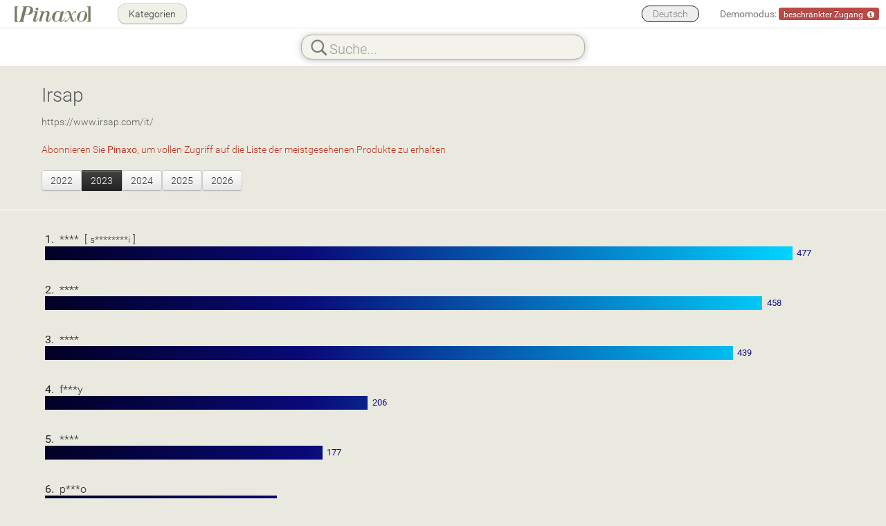

--- FILE ---
content_type: text/html; charset=UTF-8
request_url: https://www.pinaxo.com/de/trends/10/280/irsap/2023
body_size: 3189
content:
<!DOCTYPE html>
<html lang="de_DE">
<head>
    <meta charset="UTF-8">

    <title>Pinaxo</title>
    <meta name="viewport" content="width=device-width, initial-scale=1.0 user-scalable = no">
            <meta name="description" content="">
        <meta name="author" content="Kalei - https://www.kalei.it/">

    

    
    <link rel="stylesheet" type="text/css" href="/css/00d2e87fac87c2f45cce9891274791896934c01cf7.css" />

    
    <!-- HTML5 shiv, for IE6-9 support of HTML5 elements -->
    <!--[if lte IE 9]>
        <script type="text/javascript" src="/lib/js/html5shiv.min.js"></script>
    <![endif]-->

    <script type="text/javascript">LIVE_ACTION = true; LIVE_INTERV = 4000; LIVEAC_VERSION = "8.1";</script><script type="text/javascript" src="/lib/js/00542a16751d8c22ab4b7ca0d5315530251d2e404f.js"></script>
            <script type="text/javascript" src="/js/intl/de?VERS=441"></script>
            <script type="text/javascript" src="/lib/js/trends.min.js?VERS=441"></script>
        <!-- Store inside JS global READ_ONLY server mode -->
    <script type="text/javascript">var READ_ONLY = false;</script>

    <!-- Store inside JS global MY_PINAXO and SITE_TITLE-->
    <script type="text/javascript">var MY_PINAXO = false; var SITE_TITLE = "Pinaxo";</script>

    <link rel="icon" type="image/png" sizes="512x512" href="/icn/favicon.png">
    <link rel="icon" type="image/png" href="/icn/favicon-48x48.png" sizes="48x48" />
    <link rel="icon" type="image/svg+xml" href="/icn/favicon.svg" />
    <link rel="shortcut icon" href="/favicon.ico" />
    <link rel="apple-touch-icon" sizes="180x180" href="/icn/icn/apple-touch-icon.png" />
    <link rel="manifest" href="/icn/site.webmanifest" />

</head>

<body data-pagepath="/" data-year="2023">

    <div id="main-menu" class="navbar navbar-fixed-top navbar-mainmenu  navbar-mainmenu-library">
    <div id="main-menu-inner" class="navbar-inner">
        <div class="container-fluid" >
                            <p class="nav navbar-text navbar-left brand"><a href="/de#explore" class="navbar-link"><img src="/img/logo-pinaxo.png" style="top: 30px; width: 112px; height: 25px; position: absolute;" /></a></p>
            
            <div class="nav-collapse collapse">

                                    <p class="navbar-text pull-right" id="demo-message" style="cursor: pointer;">
                        <!-- js -->
                    </p>
                                                     <p class="navbar-text pull-right">
                        <ul class="nav pull-right">
                            <li class="dropdown language-menu">
                                <a id="current-lang" href="#" class="dropdown-toggle" data-toggle="dropdown" style="background: transparent !important;">
                                    Deutsch                                </a>
                                <ul class="dropdown-menu">
                                  <li  ><a id="ufl_it" class="ufl" data-lang="it" href="/it/trends/10/280/irsap/2023">Italiano</a></li>
                                  <li  ><a id="ufl_en" class="ufl" data-lang="en" href="/en/trends/10/280/irsap/2023">English</a></li>
                                  <li class="disabled" ><a id="ufl_de" class="ufl" data-lang="de" href="/de/trends/10/280/irsap/2023">Deutsch</a></li>
                                  <li  ><a id="ufl_es" class="ufl" data-lang="es" href="/es/trends/10/280/irsap/2023">Español</a></li>
                                  <li  ><a id="ufl_fr" class="ufl" data-lang="fr" href="/fr/trends/10/280/irsap/2023">Français</a></li>
                                  <li  ><a id="ufl_ru" class="ufl" data-lang="ru" href="/ru/trends/10/280/irsap/2023">Russian</a></li>
                                  <li  ><a id="ufl_zh" class="ufl" data-lang="zh" href="/zh/trends/10/280/irsap/2023">Chinese</a></li>
                                </ul>
                            </li>
                        </ul>
                    </p>
                                                                        <a id="back-to-categories" class="btn btn-menu navbar-ctg-btn"  href="/de/library">
                        &nbsp;Kategorien&nbsp;
                    </a>
                
                
                
                
                
                

            </div><!--/.nav-collapse -->
        </div>
    </div>
</div>
    <div class="navbar navbar-fixed-top navbar-search-bar">
        <div class="navbar-inner">
            <div class="container-fluid">
                <div class="row-fluid">
                    <div class="offset8 span8 searchBrandsFieldRow">
                        <div id="searchBrandsFieldWrapper" class="searchBrandsFieldWrapper">
                            <!-- JS -->
                        </div>
                    </div>
                </div>
            </div>
        </div>
    </div>

    <div class="container-fluid container-home">

            <!-- com.kalei.fingerprint.start -->

        <div id="trendsview" class="container-trends" style="overflow-x: hidden;">
            <div class="row-fluid" style="padding: 6px 0px 6px 60px;">
                <div style="font-size: 28px; color: #444;"><a href="/library/10/280/irsap">Irsap</a></div>
                <br/>
                <div style="font-size: 14px; color: #80807a;"><a href="https://www.irsap.com/it/">https://www.irsap.com/it/</a></div>
                <br />
                                     <span style="color: #b32;">Abonnieren Sie <b>Pinaxo</b>, um vollen Zugriff auf die Liste der meistgesehenen Produkte zu erhalten</span>
                                <br >
                <div class="btn-group" style="margin-top: 20px;">
                                                                        <a href="/de/trends/10/280/irsap/2022"><button class="btn">2022</button></a>
                                                &nbsp;&nbsp;
                                                                        <button class="btn btn-inverse">2023</button>
                                                &nbsp;&nbsp;
                                                                        <a href="/de/trends/10/280/irsap/2024"><button class="btn">2024</button></a>
                                                &nbsp;&nbsp;
                                                                        <a href="/de/trends/10/280/irsap/2025"><button class="btn">2025</button></a>
                                                &nbsp;&nbsp;
                                                                        <a href="/de/trends/10/280/irsap/2026"><button class="btn">2026</button></a>
                                                &nbsp;&nbsp;
                                    </div>
            </div>
            <hr/>
            <div class="container-list" style="padding: 5px;">
                <div id="trends">
                                                                                        <div class="row-fluid" style="color: #222; font-size: 16px; text-align: left; padding: 6px 0px 6px 60px; overflow: hidden;">
                            <b>1.</b> &nbsp;****                                                            &nbsp;[ <span style="color: #444; font-size: 14px;">s********i</span> ]
                                                        <div class="trends-bar" id="trends-bar-1" data-width="85.000" style="display: block; background: linear-gradient(90deg, rgba(2,0,36,1) 0%, rgba(9,9,121,1) 35%, rgba(0,212,255,1) 100%); width: 85.000%; height: 20px;"></div>
                            <div class="trends-score" id="trends-score-1" data-left="85.500" style="position: relative; top: -21px; color: rgba(9,9,121,1); left: 85.500%; font-size: 13px;"><b>477</b></div>
                        </div>
                                                                                            <div class="row-fluid" style="color: #222; font-size: 16px; text-align: left; padding: 6px 0px 6px 60px; overflow: hidden;">
                            <b>2.</b> &nbsp;****                                                        <div class="trends-bar" id="trends-bar-2" data-width="81.614" style="display: block; background: linear-gradient(90deg, rgba(2,0,36,1) 0%, rgba(9,9,121,1) 36%, rgba(0,212,255,1) 104%); width: 81.614%; height: 20px;"></div>
                            <div class="trends-score" id="trends-score-2" data-left="82.114" style="position: relative; top: -21px; color: rgba(9,9,121,1); left: 82.114%; font-size: 13px;"><b>458</b></div>
                        </div>
                                                                                            <div class="row-fluid" style="color: #222; font-size: 16px; text-align: left; padding: 6px 0px 6px 60px; overflow: hidden;">
                            <b>3.</b> &nbsp;****                                                        <div class="trends-bar" id="trends-bar-3" data-width="78.229" style="display: block; background: linear-gradient(90deg, rgba(2,0,36,1) 0%, rgba(9,9,121,1) 38%, rgba(0,212,255,1) 108%); width: 78.229%; height: 20px;"></div>
                            <div class="trends-score" id="trends-score-3" data-left="78.729" style="position: relative; top: -21px; color: rgba(9,9,121,1); left: 78.729%; font-size: 13px;"><b>439</b></div>
                        </div>
                                                                                            <div class="row-fluid" style="color: #222; font-size: 16px; text-align: left; padding: 6px 0px 6px 60px; overflow: hidden;">
                            <b>4.</b> &nbsp;f***y                                                        <div class="trends-bar" id="trends-bar-4" data-width="36.709" style="display: block; background: linear-gradient(90deg, rgba(2,0,36,1) 0%, rgba(9,9,121,1) 81%, rgba(0,212,255,1) 231%); width: 36.709%; height: 20px;"></div>
                            <div class="trends-score" id="trends-score-4" data-left="37.209" style="position: relative; top: -21px; color: rgba(9,9,121,1); left: 37.209%; font-size: 13px;"><b>206</b></div>
                        </div>
                                                                                            <div class="row-fluid" style="color: #222; font-size: 16px; text-align: left; padding: 6px 0px 6px 60px; overflow: hidden;">
                            <b>5.</b> &nbsp;****                                                        <div class="trends-bar" id="trends-bar-5" data-width="31.541" style="display: block; background: linear-gradient(90deg, rgba(2,0,36,1) 0%, rgba(9,9,121,1) 94%, rgba(0,212,255,1) 269%); width: 31.541%; height: 20px;"></div>
                            <div class="trends-score" id="trends-score-5" data-left="32.041" style="position: relative; top: -21px; color: rgba(9,9,121,1); left: 32.041%; font-size: 13px;"><b>177</b></div>
                        </div>
                                                                                            <div class="row-fluid" style="color: #222; font-size: 16px; text-align: left; padding: 6px 0px 6px 60px; overflow: hidden;">
                            <b>6.</b> &nbsp;p***o                                                        <div class="trends-bar" id="trends-bar-6" data-width="26.373" style="display: block; background: linear-gradient(90deg, rgba(2,0,36,1) 0%, rgba(9,9,121,1) 112%, rgba(0,212,255,1) 322%); width: 26.373%; height: 20px;"></div>
                            <div class="trends-score" id="trends-score-6" data-left="26.873" style="position: relative; top: -21px; color: rgba(9,9,121,1); left: 26.873%; font-size: 13px;"><b>148</b></div>
                        </div>
                                                                                            <div class="row-fluid" style="color: #222; font-size: 16px; text-align: left; padding: 6px 0px 6px 60px; overflow: hidden;">
                            <b>7.</b> &nbsp;****                                                        <div class="trends-bar" id="trends-bar-7" data-width="18.889" style="display: block; background: linear-gradient(90deg, rgba(2,0,36,1) 0%, rgba(9,9,121,1) 157%, rgba(0,212,255,1) 449%); width: 18.889%; height: 20px;"></div>
                            <div class="trends-score" id="trends-score-7" data-left="19.389" style="position: relative; top: -21px; color: rgba(9,9,121,1); left: 19.389%; font-size: 13px;"><b>106</b></div>
                        </div>
                                                                                            <div class="row-fluid" style="color: #222; font-size: 16px; text-align: left; padding: 6px 0px 6px 60px; overflow: hidden;">
                            <b>8.</b> &nbsp;q****e                                                        <div class="trends-bar" id="trends-bar-8" data-width="18.354" style="display: block; background: linear-gradient(90deg, rgba(2,0,36,1) 0%, rgba(9,9,121,1) 162%, rgba(0,212,255,1) 463%); width: 18.354%; height: 20px;"></div>
                            <div class="trends-score" id="trends-score-8" data-left="18.854" style="position: relative; top: -21px; color: rgba(9,9,121,1); left: 18.854%; font-size: 13px;"><b>103</b></div>
                        </div>
                                                                                            <div class="row-fluid" style="color: #222; font-size: 16px; text-align: left; padding: 6px 0px 6px 60px; overflow: hidden;">
                            <b>9.</b> &nbsp;t****3                                                        <div class="trends-bar" id="trends-bar-9" data-width="16.394" style="display: block; background: linear-gradient(90deg, rgba(2,0,36,1) 0%, rgba(9,9,121,1) 181%, rgba(0,212,255,1) 518%); width: 16.394%; height: 20px;"></div>
                            <div class="trends-score" id="trends-score-9" data-left="16.894" style="position: relative; top: -21px; color: rgba(9,9,121,1); left: 16.894%; font-size: 13px;"><b>92</b></div>
                        </div>
                                                                                            <div class="row-fluid" style="color: #222; font-size: 16px; text-align: left; padding: 6px 0px 6px 60px; overflow: hidden;">
                            <b>10.</b> &nbsp;f****o                                                        <div class="trends-bar" id="trends-bar-10" data-width="15.860" style="display: block; background: linear-gradient(90deg, rgba(2,0,36,1) 0%, rgba(9,9,121,1) 187%, rgba(0,212,255,1) 535%); width: 15.860%; height: 20px;"></div>
                            <div class="trends-score" id="trends-score-10" data-left="16.360" style="position: relative; top: -21px; color: rgba(9,9,121,1); left: 16.360%; font-size: 13px;"><b>89</b></div>
                        </div>
                                                                                            <div class="row-fluid" style="color: #222; font-size: 16px; text-align: left; padding: 6px 0px 6px 60px; overflow: hidden;">
                            <b>11.</b> &nbsp;relax                                                        <div class="trends-bar" id="trends-bar-11" data-width="15.681" style="display: block; background: linear-gradient(90deg, rgba(2,0,36,1) 0%, rgba(9,9,121,1) 189%, rgba(0,212,255,1) 542%); width: 15.681%; height: 20px;"></div>
                            <div class="trends-score" id="trends-score-11" data-left="16.181" style="position: relative; top: -21px; color: rgba(9,9,121,1); left: 16.181%; font-size: 13px;"><b>88</b></div>
                        </div>
                                                                                            <div class="row-fluid" style="color: #222; font-size: 16px; text-align: left; padding: 6px 0px 6px 60px; overflow: hidden;">
                            <b>12.</b> &nbsp;geo                                                        <div class="trends-bar" id="trends-bar-12" data-width="15.681" style="display: block; background: linear-gradient(90deg, rgba(2,0,36,1) 0%, rgba(9,9,121,1) 189%, rgba(0,212,255,1) 542%); width: 15.681%; height: 20px;"></div>
                            <div class="trends-score" id="trends-score-12" data-left="16.181" style="position: relative; top: -21px; color: rgba(9,9,121,1); left: 16.181%; font-size: 13px;"><b>88</b></div>
                        </div>
                                                                                            <div class="row-fluid" style="color: #222; font-size: 16px; text-align: left; padding: 6px 0px 6px 60px; overflow: hidden;">
                            <b>13.</b> &nbsp;tesi3                                                        <div class="trends-bar" id="trends-bar-13" data-width="13.899" style="display: block; background: linear-gradient(90deg, rgba(2,0,36,1) 0%, rgba(9,9,121,1) 214%, rgba(0,212,255,1) 611%); width: 13.899%; height: 20px;"></div>
                            <div class="trends-score" id="trends-score-13" data-left="14.399" style="position: relative; top: -21px; color: rgba(9,9,121,1); left: 14.399%; font-size: 13px;"><b>78</b></div>
                        </div>
                                                                                            <div class="row-fluid" style="color: #222; font-size: 16px; text-align: left; padding: 6px 0px 6px 60px; overflow: hidden;">
                            <b>14.</b> &nbsp;tesi 4                                                        <div class="trends-bar" id="trends-bar-14" data-width="12.652" style="display: block; background: linear-gradient(90deg, rgba(2,0,36,1) 0%, rgba(9,9,121,1) 235%, rgba(0,212,255,1) 671%); width: 12.652%; height: 20px;"></div>
                            <div class="trends-score" id="trends-score-14" data-left="13.152" style="position: relative; top: -21px; color: rgba(9,9,121,1); left: 13.152%; font-size: 13px;"><b>71</b></div>
                        </div>
                                                                                            <div class="row-fluid" style="color: #222; font-size: 16px; text-align: left; padding: 6px 0px 6px 60px; overflow: hidden;">
                            <b>15.</b> &nbsp;jazz                                                        <div class="trends-bar" id="trends-bar-15" data-width="11.583" style="display: block; background: linear-gradient(90deg, rgba(2,0,36,1) 0%, rgba(9,9,121,1) 256%, rgba(0,212,255,1) 733%); width: 11.583%; height: 20px;"></div>
                            <div class="trends-score" id="trends-score-15" data-left="12.083" style="position: relative; top: -21px; color: rgba(9,9,121,1); left: 12.083%; font-size: 13px;"><b>65</b></div>
                        </div>
                                                                                            <div class="row-fluid" style="color: #222; font-size: 16px; text-align: left; padding: 6px 0px 6px 60px; overflow: hidden;">
                            <b>16.</b> &nbsp;sax                                                        <div class="trends-bar" id="trends-bar-16" data-width="11.226" style="display: block; background: linear-gradient(90deg, rgba(2,0,36,1) 0%, rgba(9,9,121,1) 265%, rgba(0,212,255,1) 757%); width: 11.226%; height: 20px;"></div>
                            <div class="trends-score" id="trends-score-16" data-left="11.726" style="position: relative; top: -21px; color: rgba(9,9,121,1); left: 11.726%; font-size: 13px;"><b>63</b></div>
                        </div>
                                                                                            <div class="row-fluid" style="color: #222; font-size: 16px; text-align: left; padding: 6px 0px 6px 60px; overflow: hidden;">
                            <b>17.</b> &nbsp;ellipsis                                                        <div class="trends-bar" id="trends-bar-17" data-width="10.870" style="display: block; background: linear-gradient(90deg, rgba(2,0,36,1) 0%, rgba(9,9,121,1) 273%, rgba(0,212,255,1) 781%); width: 10.870%; height: 20px;"></div>
                            <div class="trends-score" id="trends-score-17" data-left="11.370" style="position: relative; top: -21px; color: rgba(9,9,121,1); left: 11.370%; font-size: 13px;"><b>61</b></div>
                        </div>
                                                                                            <div class="row-fluid" style="color: #222; font-size: 16px; text-align: left; padding: 6px 0px 6px 60px; overflow: hidden;">
                            <b>18.</b> &nbsp;valkit                                                        <div class="trends-bar" id="trends-bar-18" data-width="10.157" style="display: block; background: linear-gradient(90deg, rgba(2,0,36,1) 0%, rgba(9,9,121,1) 292%, rgba(0,212,255,1) 836%); width: 10.157%; height: 20px;"></div>
                            <div class="trends-score" id="trends-score-18" data-left="10.657" style="position: relative; top: -21px; color: rgba(9,9,121,1); left: 10.657%; font-size: 13px;"><b>57</b></div>
                        </div>
                                                                                            <div class="row-fluid" style="color: #222; font-size: 16px; text-align: left; padding: 6px 0px 6px 60px; overflow: hidden;">
                            <b>19.</b> &nbsp;rigo                                                        <div class="trends-bar" id="trends-bar-19" data-width="9.979" style="display: block; background: linear-gradient(90deg, rgba(2,0,36,1) 0%, rgba(9,9,121,1) 298%, rgba(0,212,255,1) 851%); width: 9.979%; height: 20px;"></div>
                            <div class="trends-score" id="trends-score-19" data-left="10.479" style="position: relative; top: -21px; color: rgba(9,9,121,1); left: 10.479%; font-size: 13px;"><b>56</b></div>
                        </div>
                                                                                            <div class="row-fluid" style="color: #222; font-size: 16px; text-align: left; padding: 6px 0px 6px 60px; overflow: hidden;">
                            <b>20.</b> &nbsp;pulse                                                        <div class="trends-bar" id="trends-bar-20" data-width="9.444" style="display: block; background: linear-gradient(90deg, rgba(2,0,36,1) 0%, rgba(9,9,121,1) 315%, rgba(0,212,255,1) 900%); width: 9.444%; height: 20px;"></div>
                            <div class="trends-score" id="trends-score-20" data-left="9.944" style="position: relative; top: -21px; color: rgba(9,9,121,1); left: 9.944%; font-size: 13px;"><b>53</b></div>
                        </div>
                                                            </div>
            </div>
        </div>


    </div>

        <!-- com.kalei.fingerprint.end -->

    <script type="text/javascript">


        function GoogleAnalytics()    {}
        function GoogleAnalyticsRun() {}



        window[ 'cookies_policy_accepted' ] = false;


</script>



</body>
</html>


--- FILE ---
content_type: application/javascript; charset=utf-8
request_url: https://www.pinaxo.com/js/intl/de?VERS=441
body_size: 21208
content:
intl=[];
intl['01']='Categories';intl['bathroom']='Badeinrichtung';intl['kitchen']='Küche';intl['furniture']='Einrichtung';intl['complements']='Einrichtungsobjekte';intl['tiles']='Tiles&Floors';intl['hvac']='Heizung&Installation';intl['lightning']='Beleuchtung';intl['not_applicable']='n.a.';intl['private_documents']='Private Dokumente';intl['design_radiators']='Designheizkörper';intl['users']='Users';intl['groups']='Groups';intl['unused']='Unused';intl['electrical']='Elektrischen';intl['building']='Bauen & Konstruktion';intl['02']='Cookies notice';intl['cookies']='[[Cookies:]] Diese Website verwendet [[technical cookies]], die für ihr Funktionieren notwendig sind\nDurch die weitere Nutzung der Website stimmen Sie der Verwendung von Cookies auf [[www.pinaxo.com]] zu';intl['cookies_policy_href']='/public/15241dd77c6967e00996e5965349e6b2/cookie-policy';intl['read_cookies_policy']='Vollständige Information lesen';intl['cookies_policy_ok']='Ok';intl['cookies_accept']='Ich stimme zu';intl['cookies_modal']='{{SPAN}}Diese Website{{SPAN/}} verwendet technische Cookies, die für ihr Funktionieren notwendig sind.\n\nDurch die weitere Nutzung der Website stimmen Sie der Verwendung von Cookies auf [[www.pinaxo.com]] zu';intl['03']='Months';intl['jan']='Jan';intl['feb']='Feb';intl['mar']='Mär';intl['apr']='Apr';intl['may']='Mai';intl['jun']='Jun';intl['jul']='Jul';intl['aug']='Aug';intl['sept']='Sep';intl['oct']='Okt';intl['nov']='Nov';intl['dec']='Dez';intl['04']='Language';intl['language']='Deutsch';intl['05']='Library';intl['collaborative_update']='^Kooperative Aktualisierung\n^^^^^^Gültigkeit der Preislisten überprüfen';intl['notes_for']='Anmerkungen für ';intl['notes']='Anmerkungen';intl['06']='EULA';intl['eula_title']='NUTZUNGSBEDINGUNGEN DES PORTALS PINAXO';intl['accept']='Akzeptieren';intl['deny']='Verweigern';intl['eula_cannot_save']='Die Annahme der Lizenz kann nicht registriert werden';intl['password_note']='Das eigene Passwort kann jederzeit im Portal geändert werden, indem Sie auf das Menü links oben klicken und " Benutzerprofil" öffnen';intl['eula']='Das Konto für den Zugang zum Pinaxo-Portal ist persönlich.\nDie Zugangsdaten (Benutzername oder E-Mail-Adresse gemeinsam mit Passwort) dürfen keinen anderen Personen mitgeteilt werden.\nSollten Dritte in Kenntnis Ihres Passworts gelangen, muss es möglichst schnell geändert werden*\n\nSie werden nur einmal aufgefordert, diese Lizenz zu akzeptieren.\n\nFür nähere Informationen können Sie [[<<mailto:support@pinaxo.com?subject=EULA::support@pinaxo.com>>]] kontaktieren';intl['07']='Login';intl['email_or_username']='E-Mail oder Benutzername';intl['password']='Passwort';intl['enter']='Einloggen!';intl['retry']='Erneut versuchen';intl['password_lost']='Ich habe das Passwort vergessen!';intl['read_only']='Der Server ist vorübergehend im Nur-Lesen-Modus';intl['cookies_locked']='Die Cookies sind gesperrt';intl['cookies_browser']='Stellen Sie Ihren Browser so ein, dass Cookies akzeptiert werden, um einzuloggen.';intl['cookies_3rd_party']='Sie können Drittanbieter-Cookies gesperrt lassen';intl['wrong_password']='Benutzername oder Passwort falsch';intl['08']='Demo';intl['demo_mode']='Demomodus';intl['demo_limited']='beschränkter Zugang';intl['demo_msg']='[4Der Zugang zu den Preislisten dieser Marke ist4][4den Abonnenten vorbehalten.4][4^4][4Kontaktieren Sie uns, um einen Woche lang {{SPAN}}kostenlos{{SPAN/}}4][4kompletten Zugang zu Pinaxo zu erhalten4]';intl['demo_proceed']='Im Demomodus fortfahren';intl['demo_contact_us']='Kontaktieren Sie uns';intl['demo_msg_restricted']='Sie öffnen Pinaxo im Demomodus.\n\nDie Einsichtnahme ist auf die Kataloge einer beschränkten Anzahl an Marken beschränkt.\n\nKontaktieren Sie uns, um eine Woche kostenlosen Zugang zu Pinaxo anzufordern';intl['demo_price_list']='Preisliste';intl['demo_catalogue']='Katalog';intl['demo_view']='Klicken, um das Dokument anzuzeigen';intl['demo_document_reserved']='Dieses Dokument ist\nden registrierten Benutzer vorbehalten.\n\nKlicken Sie auf <</de/moreinfo#register::diesen Link>>, um Pinaxo zu abonnieren\nund die Preislisten von {{BRAND}} anzusehen';intl['demo_doc_reserved_dp']='Der Zugriff auf dieses Dokument ist reserviert\nan abonnierte Benutzer.\n\nKlicken Sie auf <</de/moreinfo#register::dieser Link>>ein Abonnement für Pinaxo abschließen\nund laden Sie die digitale Preisliste von {{BRAND}} herunter';intl['demo_document_mypx']='Der Zugriff auf Preislisten ist vorbehalten';intl['demo_document_mypx2p']='Der Zugriff auf die Preislisten wird von [[Pinaxo]],\nder Partner-Online-Plattform von [[{{THE_PARTNER}}]], geliefert\n^\nwww.pinaxo.com\n^';intl['demo_document_gotopx']='Verbinden Sie sich mit Pinaxo und fordern Sie den Zugriff auf die Preislisten an';intl['demo_back_to_brand']='<<{{BRANDURL}}::Zurück zu den Dokumenten von {{BRANDNAME}}>>';intl['demo_pages_count']='Seiten';intl['demo_mb']='MB';intl['demo_toc']='Inhaltsverzeichnis';intl['demo_relevant_contents']='Relevante Inhalte';intl['09']='Navbar';intl['video_to_watch']='sehenswertes Video';intl['how_to_watch_video']='Sie können jederzeit auf die Videotutorials zugreifen, indem Sie hier klicken';intl['video_remember']='Erinnern';intl['categories']='Kategorien';intl['pinaxo_library']='Bibliothek von Pinaxo';intl['subscription']='Abonnement';intl['video_tutorial']='Videotutorial';intl['user_profile']='Benutzerprofil';intl['my_group']='Meine Gruppe';intl['contacts']='Kontakte';intl['control_panel']='Bedienfeld';intl['blog']='Blog';intl['blog_url']='/blog/en';intl['logout']='Logout von ';intl['sc']='Session Close';intl['sc_session_close']='Diese Pinaxo-Sitzung wurde beendet @ da eine Anmeldung erfolgt ist @ von einem anderen Gerät @ mit deinem Konto.';intl['tr']='Trends';intl['tr_watch']='Betrachten Trends';intl['tr_subscribe']='Abonnieren Sie [[Pinaxo]], um vollen Zugriff auf die Liste der meistgesehenen Produkte zu erhalten';intl['tr_trends']='[[Pinaxo Trends]]: die Liste der meistgesehenen Produkte im Laufe der Jahre';intl['tr_no_data']='Es wurden nicht genügend Daten gesammelt, um [[Trends]] dieser Marke anzuzeigen';intl['cp']='Control panel';intl['cp_intlop']='Internationalisierung';intl['cp_intlop_msg']='Übersetzungen der Oberfläche der Website';intl['cp_system_adm']='Systemverwaltung';intl['cp_config']='Systemkonfiguration';intl['cp_config_msg']='Verwalten Sie die Konfigurationsparameter des Systems';intl['cp_accounting']='Benutzer';intl['cp_users']='Benutzer';intl['cp_users_msg']='Verwaltung der Benutzer und der Zugangsdaten zum Portal';intl['cp_groups']='Gruppen';intl['cp_groups_msg']='Verwaltung der Benutzergruppen und der Ansichtsrechte';intl['cp_events']='Zugänge';intl['cp_events_msg']='Einsichtnahme in die Statistiken der Zugriffe auf das Portal';intl['cp_users_count']='Benutzerzählung';intl['cp_users_count_msg']='Einsichtnahme in die monatliche Benutzerzählung für jede einzelne Gruppe';intl['cp_contents']='Inhalte';intl['cp_categories']='Kategorien';intl['cp_categories_msg']='Verwaltung der Warenkategorien, in die die Dokumente unterteilt sind';intl['cp_brands']='Marken';intl['cp_brands_msg']='Verwaltung der Marken, zu denen die Dokumente gehören';intl['cp_documents']='Dokumente';intl['cp_documents_msg']='Verwaltung der Dokumente im Portal';intl['cp_pending_docs']='Ausstehende Dokumente';intl['cp_pending_docs_msg']='Verwaltung der ausstehenden Dokumenten';intl['cp_usage']='Verwendung';intl['cp_usage_msg']='Ausnutzung des Archivierungsspeichers zeigen';intl['cp_send_documents']='Dokumente senden';intl['cp_send_documents_msg']='Mit dieser Funktion können Sie den Administratoren des Portals neue Dokumente senden und vorschlagen, sie einzufügen';intl['cp_received_docs']='Erhaltene Dokumente';intl['cp_received_docs_msg']='Mit dieser Funktion können Sie die von den Benutzern für die Aufnahme in das Portal gesendeten Dokumente verwalten';intl['cp_live_action']='Live Action';intl['cp_live_action_msg']='Echtzeitaktivität der Benutzer';intl['cp_subscriptions']='Abonnements';intl['cp_subscriptions_msg']='Kreditkartenabonnements';intl['cp_payments']='Zahlungen';intl['cp_payments_msg']='Zahlungen und Rechnungsstellung';intl['cp_sort_restore']='Reihenfolge wieder herstellen';intl['cp_read_only']='[2Der Server ist vorübergehend im Nur-Lesen-Modus\nEs können keine Daten und Dokumente eingegeben oder bearbeitet werden.\n2]\n';intl['cp_cancel']='Abbrechen';intl['cp_new']='Hinzufügen';intl['cp_save']='Speichern';intl['cp_yes']='Ja';intl['cp_no']='Nein';intl['cp_ok']='Ok';intl['cp_delete']='Löschen';intl['cp_choose']='Auswählen';intl['cp_reyect']='Ablehnen';intl['cp_all']='Alle';intl['cp_proceed']='Fortfahren';intl['im']='Intl Manager';intl['im_status_off']='NICHT AKTIV - Für das Laden vom Quellcode bereit';intl['im_status_on']='AKTIV - Übersetzung in Gang';intl['im_status_ready']='AKTIV - Übersetzung abgeschlossen';intl['im_unknown_id']='`lang` einer unbekannten Sprache gefunden';intl['im_unknown_ids']='Unbekannte `lang` Sprachkennzeichen';intl['im_no_unknown_id']='Keine `lang`-Kennzeichen einer unbekannten Sprache';intl['im_no_match']='Die Anzahl der zu übersetzenden Sätze ist nicht für alle Sprachen gleich';intl['im_ok']='Keine Probleme gefunden';intl['im_status']='Status';intl['im_languages']='Sprachen';intl['im_lang']='Sprache';intl['im_ready']='Bereit';intl['im_revsn']='Wird überprüft';intl['im_to_do']='Wird übersetzt';intl['im_chars']='Zeichen';intl['im_words']='Wörter';intl['im_total']='Gesamt';intl['im_all']='Alle';intl['im_issues']='Probleme';intl['im_intlops']='Übersetzer';intl['im_stats']='Statistik';intl['im_ov']='Überblick';intl['im_username']='Benutzername';intl['im_name']='Name';intl['im_load']='Zu übersetzenden Text von Quellcode laden';intl['im_save']='Übersetzten Text in den Quellcode speichern';intl['im_discard']='Alles löschen';intl['im_actions']='Handlungen';intl['im_missing_keys']='Eine oder mehrere Übersetzungen fehlt/fehlen in einer oder mehreren Sprachen';intl['im_missingkeys']='Fehlende Schlüssel';intl['im_key']='Schlüssel';intl['im_val']='Text';intl['im_dupes']='Doppeleinträge';intl['im_only_adm']='Nur der Administrator kann diesen Vorgang ausführen';intl['im_only_dev']='Dieser Vorgang kann nur in einer Entwicklungsumgebung ausgeführt werden';intl['im_no_intlops']='Es gibt keine Übersetzer';intl['im_editor']='Editor';intl['im_enter_editor']='Den Editor öffnen';intl['im_pos']='Nr.';intl['im_lng']='Spr.';intl['im_edt']='Geändert';intl['im_usr']='Benutzer';intl['im_cmt']='Kommentare';intl['im_insert']='Eingeben';intl['im_viewerapp']='ViewerApp';intl['im_after_pos']='Nach der Position';intl['im_read_instructions']='Anweisungen lesen';intl['im_role']='Rolle';intl['im_admin']='Administrator';intl['im_revisor']='Prüfer';intl['im_translator']='Übersetzer';intl['la']='Live action';intl['la_liveaction']='Live Action';intl['la_public']='Öffentlicher Benutzer';intl['la_timerange']='Zeitintervall';intl['la_minutes']='Minuten';intl['la_sortby']='Sortieren nach';intl['la_time_opt']='Zeit';intl['la_name_opt']='Name';intl['la_nr']='Nr.';intl['la_vers']='Vers.';intl['la_name_col']='Name';intl['la_group']='Gruppe';intl['la_subdomain']='Unterdomäne';intl['la_url']='Url';intl['la_title']='Titel';intl['la_browser']='Browser';intl['la_os']='Os';intl['la_platform']='Plattform';intl['la_time']='Zeit';intl['la_location']='Ort';intl['la_ip']='Ip';intl['la_ping']='Ping';intl['la_local_time']='Ortszeit';intl['la_display']='Display';intl['la_pixel_ratio']='Pixel ratio';intl['la_viewer']='Viewer';intl['la_document']='Dokument';intl['la_page']='Seite';intl['la_actions']='Handlungen';intl['al']='Access logs';intl['al_user']='Benutzer';intl['al_group']='Gruppe';intl['al_info']='Info';intl['al_action']='Handlung';intl['al_ip']='IP-Adresse';intl['al_city']='Stadt';intl['al_when']='Datum';intl['al_publicview']='Öffentliche Ansicht';intl['pd']='Pending documents';intl['pd_pending_docs']='Marken mit unerledigten Dokumente';intl['pd_brand']='Marke';intl['pd_website']='Website';intl['pd_status']='Status';intl['pd_occasional']='Kooperativ';intl['br']='Brands';intl['br_brand_adm']='Marke (ausgeschrieben)';intl['br_brand']='Marke';intl['br_brand_alias']='Marke (alt. Bezeichnung)';intl['br_website']='Website';intl['br_source']='Quelle';intl['br_occasional']='Gelegentlich';intl['br_pl_updated']='Preislisten aktualisiert';intl['br_ct_updated']='Kataloge aktualisiert';intl['br_visible']='In der Liste sichtbar';intl['br_default_category']='Standardkategorie';intl['br_enabled_groups']='Aktivierte Gruppen';intl['br_select_groups']='Wählen Sie die Gruppen, die Zugang zur Marke haben...';intl['br_admin_notes']='Anmerkungen für den Systemadministrator';intl['br_insert_note']='Geben Sie eine Anmerkung für diese Marke ein...';intl['br_notes_for']='Anmerkungen für';intl['br_notes']='Anmerkungen';intl['br_viewer_desktop']='Anzeigeoptionen Desktop';intl['br_viewer_desktop_ph']='Geben Sie die Anpassungszeichenfolge des Desktop-Viewers ein...';intl['br_viewer_mobile']='Anzeigeoptionen Mobilgerät';intl['br_viewer_mobile_ph']='Geben Sie die Anpassungszeichenfolge des mobilen Viewers ein...';intl['br_status']='Status';intl['br_export']='Marken exportieren';intl['br_locked']='Gesperrt';intl['br_authorization']='Bewilligung';intl['br_idrolab_id']='IdroLAB Id';intl['br_idrolab_partner']='IdroLAB Partner';intl['br_code_translator']='Code-Übersetzer';intl['ca']='Categories';intl['ca_category']='Kategorie';intl['ca_status']='Status';intl['co']='Contacts';intl['co_by']='Pinaxo wird von Kalei S.r.l. umgesetzt und verwaltet';intl['co_info']='[4Für Informationen oder technische Unterstützung können Sie eine E-Mail an:4][3<<mailto:support@pinaxo.com?subject=Richiesta%20supporto::support@pinaxo.com>>\n3 senden][4 oder die Nummer:4][3+39 0522 5582853] anrufen';intl['do']='Documents';intl['do_document']='Dokument';intl['do_description']='Beschreibung';intl['do_title']='Titel (opt.)';intl['do_title_msg']='Falls "Titel" nicht angegeben wurde, wird "Marke - Beschreibung" als Titel des Dokuments verwendet';intl['do_pending']='Ausstehend';intl['do_pending_no']='Nein';intl['do_pending_approval']='Für die Genehmigung';intl['do_pending_removal']='Für die Beseitigung';intl['do_select_file']='Wählen Sie die zu ladende PDF-Daten...';intl['do_drop_here_to_ow']='Ziehen Sie eine Datei hier her, um die aktuelle PDF-Datei zu überschreiben';intl['do_drop_here_to_ul']='Ziehen Sie eine PDF-Datei hier her, um sie zu laden';intl['do_brand']='Marke';intl['do_brand_ph']='Wählen Sie eine Marke...';intl['do_category']='Kategorie';intl['do_category_ph']='Wählen Sie eine Kategorie...';intl['do_type']='Typ';intl['do_price_list']='Preisliste';intl['do_catalogue']='Katalog';intl['do_release']='Gültig ab';intl['do_expire']='Ablaufdatum';intl['do_public']='Der Öffentlichkeit zugänglich machen';intl['do_impagination']='Layout';intl['do_impagination_auto']='Automatisch';intl['do_impagination_single']='Einzel';intl['do_impagination_double']='Doppel';intl['do_allow_download']='Download zulassen';intl['do_allow_download_no']='Nein';intl['do_allow_download_yes']='Ja';intl['do_allow_download_sel']='Selektiv';intl['do_hd']='HD';intl['do_dynamic']='Dynamic document';intl['do_dont_cache']='\nCache deaktiviert';intl['do_warning']='ACHTUNG!';intl['do_warning_msg']='[3Dieses Dokument wird ENDGÜLTIG GELÖSCHT.3]((Dieser Vorgang KANN NICHT RÜCKGÄNGIG GEMACHT WERDEN!))[4Möchten Sie wirklich fortfahren?4]';intl['do_cancel']='Nein';intl['do_delete']='Ja, das Dokument löschen';intl['do_store_failed']='Es war nicht möglich, das Dokument in PDF zu speichern oder die Indexdatei zu erstellen';intl['do_lock1']='Achtung: Das Dokument wurde vorübergehend von einem anderen Prozess gesperrt und konnte nicht aktualisiert werden';intl['do_lock2']='Achtung: Das Dokument wurde vorübergehend von einem anderen Prozess gesperrt und konnte nicht geändert werden';intl['do_error_duplicate']='Dokument dupliziert';intl['do_error_hash']='Der Hash-Code des Dokuments kann nicht von der Indexdatei gelesen werden.';intl['do_error_pdfff']='Die Indexdateien konnten nicht erstellt werden: Fehlercode';intl['do_error_badfile']='Die geladene Datei ist keine PDF-Datei';intl['do_error_badext']='Datei mit unzulässiger Endung';intl['do_up_completed']='Abgeschlossen';intl['do_up_canceled']='Abgebrochen';intl['do_up_unsupported']='Die geladene Datei ist keine PDF-Datei';intl['do_up_toobig']='Datei zu groß';intl['do_up_select']='Die Datei wählen';intl['do_up_toomany']='Es kann jeweils nur eine Datei geladen werden';intl['do_up_duplicate']='Eine Datei mit dem gleichen Namen wurde bereits geladen\nMöchten Sie sie mit dieser ersetzen?';intl['do_click_save']='Dokument geladen, klicken Sie auf \'Speichern\', um den Vorgang abzuschließen';intl['do_warning_ovw']='[Sie sind dabei, die PDF-Datei von3]\n[3^^^^^{{DST}}3]\n[3mit der PDF von 3]\n[3^^^^^{{SRC}} zu überschreiben3]\n[4Dieser Vorgang kann nicht abgebrochen werden4][4Möchten Sie wirklich fortfahren?4]';intl['do_processing']='Wird bearbeitet ...';intl['do_ign_dwnl_prm']='Downloadberechtigungen ignorieren';intl['do_ign_dwnl_prm_no']='Nein';intl['do_ign_dwnl_prm_allow']='Immer erlauben';intl['do_ign_dwnl_prm_forbid']='Immer verbieten';intl['gr']='Groups';intl['gr_group']='Gruppe';intl['gr_description']='Beschreibung';intl['gr_hide']='Mitglieder der Gruppe ausblenden';intl['gr_brands']='Verfügbare Marken';intl['gr_accounts']='Konten';intl['gr_paying']='Bezahlen';intl['gr_free_users']='Kostenlose Benutzer';intl['gr_gratis']='Gratis';intl['gr_not_paying_users']='Nicht zahlende';intl['gr_deleted']='Gelöscht';intl['gr_inactive']='Nicht aktiv';intl['gr_info']='Info';intl['gr_explain']='[[Accounts]]: total count of accounts excluding deleted, including not activated\n[[Persons]]: total couunt of persons considering shared accounts\n[[Gratis]]: free accounts at group level\n[[Paying]]: users/persons to be paid for';intl['gr_dpldll']='Download-Limit für digitale Preislisten';intl['gr_pdfdll']='Downloadlimit für PDF-Preislisten';intl['gr_download_note']='Bei "SUG"-Gruppen gilt das Limit für Benutzer, ansonsten für Gruppe';intl['gr_notes_on_brands']='Hinweise zu Marken:';intl['gr_notes_on_documents']='Hinweise zu Dokumenten:';intl['gr_documents_sent']='Dokumente gesendet:';intl['gr_sug']='"SUG"';intl['gr_persons']='Menschen';intl['gr_download_from']='von';intl['gr_download_to']='bis';intl['gr_download_amount']='hasta';intl['mg']='My Group';intl['mg_admin']='Systemadministrator';intl['mg_groupadm']='Administrator';intl['mg_editor']='Editor';intl['mu']='My User';intl['mu_admin']='Systemadministrator';intl['mu_groupadm']='Gruppenadministrator';intl['mu_editor']='Editor';intl['mu_login_info']='Zugangsdaten:';intl['mu_username']='Benutzername';intl['mu_password']='Passwort';intl['mu_update']='Aktualisieren';intl['mu_newsletter']='Newsletter:';intl['mu_news_msg']='Wir senden eine Nachricht an alle Benutzer, wenn wir neue Funktionen, Verbesserungen oder Änderungen einführen.\n\nDie Häufigkeit der Newsletter ist bescheiden, normalerweise nicht mehr als eine Nachricht im Monat.\n\n[[In keinem Fall]] werden Werbemitteilungen gesendet.\n\nÜber die nachstehende Steuerung können Sie den Empfang der Newsletter verwalten.\n^\n^\n';intl['mu_i_want_news']='Ich möchten den Newsletter erhalten';intl['mu_stats']='Statistiken:';intl['mu_30d_views']='In den letzten 30 Tagen angesehene Dokumente';intl['mu_1yr_views']='In den letzten 365 Tagen angesehene Dokumente';intl['mu_30d_downloads']='Downloads der letzten 30 Tage';intl['mu_1yr_downloads']='Downloads der letzten 365 Tage';intl['mu_ua']='Kombinationen der verwendeten Geräte und Browser';intl['mu_group']='Gruppe:';intl['mu_readonly']='Der Dienst ist vorübergehend im Nur-Lesen-Modus. Es können keine Änderungen vorgenommen werden.';intl['mu_update_failed']='Aktualisierung nicht erfolgt';intl['mu_username_dup']='Dieser Benutzername wurde bereits von einem anderen Benutzer verwendet.';intl['mu_update_applied']='Aktualisierung durchgeführt';intl['mu_newsletter_on']='Empfang des Newsletters [[aktiviert]]';intl['mu_newsletter_off']='Empfang des Newsletters [[deaktiviert]]';intl['mu_allowed_chars']='Sie können nur Buchstaben, Zahlen, Punkte . und Unterstriche _ verwenden';intl['um']='Username';intl['um_choose']='Wählen Sie Ihren Benutzernamen';intl['um_invalid_link']='Der zur Aktivierung des Kontos verwendete Link ist abgelaufen oder ungültig';intl['um_username_rules']='Der Benutzername muss mindestens 5 Zeichen lang sein und darf nur Buchstaben, Zahlen, Punkte . und Unterstriche _ enthalten';intl['um_readonly']='Pinaxo - Konto kann nicht aktiviert werden';intl['um_readonly_msg']='Unser Server ist vorübergehend im Nur-Lese-Modus.\nIm Moment kann Ihr Konto nicht aktiviert werden.';intl['pw']='Password';intl['pw_check_your_email']='Kontrollieren Sie Ihren Posteingang';intl['pw_email_was_sent']='Wir haben Ihnen soeben eine E-Mail gesendet, um Ihr Passwort zurückzusetzen';intl['pw_success']='Passwort erfolgreich eingerichtet';intl['pw_instructions']='Sie können mit Ihrem Benutzernamen\n[[{{USERNAME}}]]\noder mit der E-Mail-Adresse\n[[{{EMAIL}}]]\nund natürlich mit dem soeben gewählten Passwort einloggen';intl['pw_do_log_in']='Einloggen';intl['pw_enter_email']='Geben Sie Ihre E-Mail-Adresse ein';intl['pw_enter_email_retry']='Die eingegebene E-Mail-Adresse ist falsch, versuchen Sie es noch einmal';intl['pw_lost_info']='Sie werden eine Nachricht mit den Anweisungen für die Auswahl eines neuen Passworts erhalten';intl['pw_lost_proceed']='Fortfahren';intl['pw_password_lost']='Pinaxo - Passwort vergessen';intl['pw_reset_password']='Pinaxo - Wählen Sie ein neues Passwort';intl['pw_readonly']='Pinaxo - Passwort kann nicht eingerichtet werden';intl['pw_readonly_msg']='Der Server ist vorübergehend im Nur-Lesen-Modus\nIn diesem Moment kann das Passwort nicht eingerichtet werden.';intl['pw_invalid_link']='Der für die Aktivierung des Kontos oder die Änderung des Passworts verwendete Link ist abgelaufen oder ungültig';intl['pw_retry']='Wiederholen Sie bitte die Aktivierungsprozedur';intl['pw_choose_password']='Wählen Sie Ihr Passwort';intl['pw_invalid_password']='Das Passwort muss aus mindestens 8 Zeichen bestehen!';intl['pw_new_password']='Neues Passwort';intl['pw_proceed']='Fortfahren';intl['pw_cannot_mail']='Achtung: Es war nicht möglich, Ihnen die E-Mail für die Neueinstellung des Passworts zu senden, kontaktieren Sie bitte support@pinaxo.com';intl['rd']='Received documents';intl['rd_error']='Das Dokument wurde aufgrund eines Systemfehlers zurückgewiesen';intl['rd_replace']='Bestehendes Dokument ersetzen...';intl['rd_replace_choose']='Wählen Sie das zu ersetzende Dokument';intl['rd_document']='Dokument';intl['rd_category']='Kategorie';intl['rd_brand']='Marke';intl['rd_type']='Typ';intl['rd_pdf']='PDF';intl['rd_release']='Gültig ab';intl['rd_expire']='Ablaufdatum';intl['rd_click_to_read']='Klicken, um das erhaltene Dokument anzuzeigen';intl['rd_choose_brand']='Wählen Sie eine Marke...';intl['rd_choose_category']='Wählen Sie eine Kategorie...';intl['rd_price_list']='Preisliste';intl['rd_catalogue']='Katalog';intl['rd_reply']='Antwort';intl['rd_warning']='ACHTUNG!';intl['rd_warning_reject']='[3Dieses Dokument wird ENDGÜLTIG ZURÜCKGEWIESEN.3]((Dieser Vorgang kann NICHT RÜCKGÄNGIG GEMACHT WERDEN!))[4Möchten Sie wirklich fortfahren?4]';intl['rd_cancel']='Abbrechen';intl['rd_reject']='Dokument zurückweisen';intl['rd_warning_busy']='[3Das Dokument kann nicht gespeichert werden, weil es von einem anderen Vorgang betroffen ist3]((Ihre Änderungen wurden nicht gespeichert!))[4Versuchen Sie in Kürze erneut, die Daten zu speichern...4]';intl['rd_date']='Datum';intl['rd_uploaded_by']='Geladen von';intl['rd_status']='Status';intl['rd_unassigned']='In Erwartung der Zuweisung';intl['rd_waiting']='Warten...';intl['rd_received_short']='Erhalten';intl['rd_accepted']='Akzeptiert';intl['rd_not_valid']='Ungültig';intl['rd_received']='Das Dokument wurde empfangen. Es wird in Kürze verwaltet.';intl['rd_bad_pdf']='Das Dokument wurde vom System zurückgewiesen, weil die Pdf-Datei beschädigt ist';intl['rd_loaded_into']='Das Dokument befindet sich in der Marke';intl['rd_into_category']='Kategorie';intl['rd_already_inbox']='Das gleiche Dokument wurde bereits geladen';intl['rd_doc_rejected']='Das Dokument wurde zurückgewiesen.';intl['rd_doc_loaded']='Das Dokument wurde geladen.';intl['rd_drop_here']='Ziehen Sie eine PDF-Datei hier her, um sie einzufügen';intl['rd_message']='Nachricht';intl['rd_send']='Senden';intl['rd_select_pdf']='Wählen Sie die zu ladende PDF-Datei...';intl['rd_pdf_save_err']='Das Dokument in PDF konnte aufgrund eines Fehlers nicht gespeichert werden';intl['rd_invalid_filetype']='Die geladene Datei ist kein PDF-Dokument';intl['rd_click_send']='Dokument geladen, klicken Sie auf \'Senden\', um den Vorgang abzuschließen';intl['sf']='Software failure';intl['sf_contact']='Für Unterstützung wenden Sie sich bitte an';intl['sf_404']='Seite nicht gefunden';intl['sf_500']='Ein unvorhergesehener Fehler ist aufgetreten';intl['st']='Storage';intl['st_volume']='Datenträger besetzt:';intl['tu']='Tutorials';intl['tu_for_everybody']='Video für alle';intl['tu_recommended']='empfohlen';intl['tu_not_watched']='Nicht gesehen';intl['tu_flag_watched']='Als gesehen markieren';intl['tu_watched']='Gesehen';intl['tu_flag_unwatched']='Als nicht gesehen markieren';intl['tu_for_admins']='Video für den Administrator';intl['un']='Unsubscribe';intl['un_title']='Pinaxo -  Newsletter abbestellen';intl['un_contact']='Bei Bedarf kontaktieren Sie bitte';intl['un_not_subscribed']='Im Moment haben Sie den Newsletter von Pinaxo [[nicht abonniert]]';intl['un_readonly']='Der Server ist vorübergehend im [[Nur-Lesen]]-Modus\n__\nIhre Anfrage kann nicht registriert werden\n__\nVersuchen Sie es später noch einmal, wir entschuldigen uns für die Unannehmlichkeiten';intl['un_unsubscribed']='Ihre Anfrage um Abbestellung des Newsletters wurde registriert';intl['us']='Users';intl['us_gender']='Geschlecht';intl['us_gender_male']='Männlich';intl['us_gender_female']='Weiblich';intl['us_gender_neutral']='Neutral';intl['us_transl_acc']='Übersetzung Sprachen';intl['us_subdomain']='Unterdomäne';intl['us_suggested']='Empfohlene Wahl:';intl['us_no_username']='wenn Sie dieses Feld leer lassen, kann der Benutzer seinen Benutzernamen wählen';intl['us_ia_need_username']='Falls Sie das Passwort angeben, müssen Sie auch einen Benutzernamen wählen';intl['us_ia_nlo_need_pw']='Wenn der Nutzer nur den Newsletter erhält, ist die Eingabe eines Passwortes erforderlich';intl['us_ia_nlo_need_un']='Die Angabe des Benutzernamens ist erforderlich, wenn der Benutzer nur den Newsletter erhält';intl['us_new_user']='neuer Benutzer';intl['us_status']='Status:';intl['us_username']='Benutzername';intl['us_password']='Passwort';intl['us_newsletter_only']='Nur Newsletter';intl['us_news_only']='Nur Newsletter';intl['us_allow_multisession']='Mehrere Sitzungen zulassen';intl['us_session_mode']='Sitzungen';intl['us_session_single']='Einzeln';intl['us_session_multiple']='Mehrere';intl['us_warning']='ACHTUNG:';intl['us_pw_warning']='Durch die Eingabe eines Passworts wird der Benutzer sofort aktiviert!';intl['us_email']='E-Mail';intl['us_newsletter']='Newsletter';intl['us_paying']='Zahlen';intl['us_fistname']='Vorname';intl['us_surname']='Nachname';intl['us_group']='Gruppe';intl['us_privileges']='Rolle und Attribute';intl['us_user']='Benutzer';intl['us_active']='Aktiv';intl['us_uaip']='UA / IP';intl['us_info']='Info';intl['us_language']='Sprache';intl['us_reset_warning']='[3Das Passwort des Benutzers wird rückgesetzt.3][4Der Benutzer erhält eine E-Mail an seine E-Mail-Adresse, die es ihm ermöglicht, selbstständig ein neues Passwort einzurichten.4][4Möchten Sie wirklich fortfahren?4]';intl['us_plsnote']='HINWEIS:';intl['us_resend_warning']='[3Der Benutzer hat sein Konto noch nicht aktiviert.3][4Mit diesem Vorgang wird ihm eine neue Aktivierungs-E-Mail gesendet.4][4Möchten Sie wirklich fortfahren?4]';intl['us_delete_warning']='[3Dieses Konto wird gelöscht werden3][4Der Benutzer wird nicht mehr in das Portal einloggen können4][4Möchten Sie wirklich fortfahren?4]';intl['us_eula_title']='NUTZUNGSBEDINGUNGEN DES PINAXO-PORTALS FÜR DEN GRUPPENADMINISTRATOR';intl['us_eula_subtitle']='LIZENZVEREINBARUNG';intl['us_cannot_mail']='Achtung: Die Aktivierungs-E-Mail konnte nicht an den Benutzer gesendet werden, kontaktieren Sie support@pinaxo.com';intl['us_create']='Erstellen';intl['us_update']='Daten aktualisieren';intl['us_reset']='Passwort rücksetzen';intl['us_activation_mail']='Aktivierungs-E-Mail';intl['us_delete']='Konto löschen';intl['us_restore']='Benutzer wiederherstellen';intl['us_status_new']='Der Benutzer wurde noch nicht erstellt';intl['us_status_deleted']='Der Benutzer wurde gelöscht';intl['us_status_active']='Der Benutzer ist aktiv';intl['us_status_inactive']='Der Benutzer wurde nicht aktiviert';intl['us_username_not_unique']='Dieser Benutzername wird bereits von einem anderen Benutzer verwendet';intl['us_emailadr_not_unique']='Diese E-Mail gehört bereits einem anderen Benutzer';intl['us_eula_admin']='Das Erstellen neuer Konten oder die Zuweisung bestehender Konten ist nur für Personen möglich, die in Ihrem Unternehmen arbeiten:\n\n<h3>{{GROUP}}</h3>\n\nFalls eine Person mit einem Konto im Pinaxo-Portal Ihr Unternehmen verlässt, müssen Sie ihr Konto deaktivieren.\n\nSie werden nur einmal aufgefordert, dieser Lizenz zuzustimmen.\n\nFür nähere Informationen können Sie <a href="mailto:support@pinaxo.com?subject=Chiarimenti%20sui%20termini%20e%20condizioni%20di%20fruizione%20per%20amministratori%20di%20gruppo"><b>support@pinaxo.com</b></a> kontaktieren';intl['us_p_admin']='Systemadmin';intl['us_p_groupadm']='Administrator';intl['us_p_notes']='Eing. Anmerkungen';intl['us_p_editor']='Eing. Dokumente';intl['us_p_readdocs']='Ansicht Dokum.';intl['us_deleted']='Gelöscht';intl['us_infofor']='Info über';intl['us_info_username']='Benutzername';intl['us_info_views']='Anzeigen';intl['us_info_last30']='letzten 30 Tage:';intl['us_info_total']='insgesamt:';intl['us_info_downloads']='Downloads';intl['us_passw_opt_minlen']='Falls das Passwort eingegeben wird, muss es mindestens 8 Zeichen lang sein';intl['us_alerts']='Benachrichtigungen';intl['us_allow_download']='Download zulassen';intl['us_download_fee']='Kosten pro Seite';intl['us_hmpaoucd']='Wie viele Seiten können auf einmal heruntergeladen werden?';intl['us_nolimit']='Keine Begrenzung';intl['us_download_cs']='Geschlossene Sitzung herunterladen';intl['uu']='Usage per user';intl['uu_usage']='Verwendung';intl['uu_usage_msg']='Verwendung pro Benutzer';intl['uu_total']='Insgesamt';intl['uu_max']='Höchste';intl['uu_time_range']='Zeitraum';intl['uu_months']='Monate';intl['uu_sort_by']='Sortieren nach';intl['uu_user_name']='Name des Benutzers';intl['uu_total_views']='Ansichten';intl['uu_show_deleted']='Gelöschte zeigen';intl['uu_download']='Als Excel herunterladen';intl['uu_filename']='Verwendung von Pinaxo auf ';intl['uu_vw']='Beratungen';intl['uu_tm']='Verstrichene Zeit';intl['uu_ua']='Geräte';intl['uu_dl']='Downloaded pages';intl['li']='Library';intl['li_hello']='Hallo';intl['li_pricelist_upd']='Kataloge aktualisiert';intl['li_pricelist_upd_ext']='Alle Preislisten wurden aktualisiert';intl['li_pricelist_upd_msg']='[4Bestätigen Sie, dass Sie das Datum4][4der letzten Aktualisierung aller Preislisten4][4auf heute setzen möchten4]';intl['li_upd_no']='Nein';intl['li_upd_yes']='Ja, ich bestätige';intl['li_catalogues_upd_ext']='Alle Kataloge wurden aktualisiert';intl['li_catalogues_upd_msg']='[4Bestätigen Sie, dass Sie das Datum der letzten Aktualisierung4][4aller Kataloge4][4auf heute setzen möchten4]';intl['li_tutorials']='Schulungsvideos';intl['li_tutorials_msg']='[4Wir haben für Sie eine Reihe von Video-Tutorials vorbereitet,4][4um Ihnen zu erklären, wie Sie Pinaxo optimal verwenden4]---[4Es gibt noch {{NNN}} Videos, die wir Ihnen anzusehen empfehlen.4]';intl['li_tutorials_ok']='Ok, leiten Sie mich zu den Videos weiter!';intl['li_tutorials_later']='Erinnern Sie mich später';intl['li_tutorials_stop']='Nicht mehr fragen';intl['li_restricted']='Beschränkter Zugang';intl['li_cookies']='Cookies';intl['li_tt_welcome']='Pinaxo Library';intl['li_dt_welcome']='Willkommen in Pinaxo! Sehen Sie sich Preislisten und Kataloge in PDF von allen Firmen an';intl['li_dt_category']='Preislisten und Kataloge in PDF von Firmen der Branche {{CATEGORYNAME}}';intl['li_dt_documents']='Preislisten und Kataloge in PDF';intl['li_dt_documents_2']='Preislisten und Kataloge';intl['li_price_list']='Preisliste';intl['li_price_list_ext']='Preisliste';intl['li_catalogue']='Katalog';intl['li_dt_restricted']='{{DOCUMENT_TYPE}} PDF {{BRAND}} {{TITLE}} - Abonnieren Sie Pinaxo, um Einsicht in die Preislisten und Kataloge von {{BRAND}} zu nehmen';intl['li_dt_restricted_dp']='Digitale Preisliste {{BRAND}} – Abonnieren Sie Pinaxo, um die digitale Preisliste von {{BRAND}} herunterzuladen';intl['li_notes_fail']='Die Anfrage kann nicht erfüllt werden';intl['li_less_1mb']='Weniger als 1 MB';intl['li_pagesc']='S.';intl['li_lastmod']='Let. Änd:';intl['li_no_more_pricelists']='Es gibt keine weiteren archivierten Preislisten';intl['li_no_more_catalogues']='Es gibt keine weiteren archivierten Kataloge';intl['li_pl_archived_p']='Seit YEARS Jahren archivierte Preislisten anzeigen';intl['li_pl_archived_s']='Seit YEARS Jahr archivierte Preislisten anzeigen';intl['li_ct_archived_p']='Seit YEARS Jahren archivierte Kataloge anzeigen';intl['li_ct_archived_s']='Seit YEARS Jahr archivierte Kataloge anzeigen';intl['li_search']='Suche...';intl['li_no_brand']='Keine Marke gefunden';intl['li_search_text']='Text suchen';intl['li_search_into']='in den {{BRAND}}-Dokumenten';intl['li_global_search']='Globale Suche...';intl['li_invalid_date']='ungültiges Datum';intl['li_search_products']='Von der digitalen Preisliste';intl['li_check_price']='Preisanstiege überprüfen';intl['li_reserved']='Nur abonnierte Benutzer';intl['li_upload']='Laden Sie eine Preisliste hoch';intl['in']='Index';intl['in_menu']='SCHAU DIR DEN BEREICH AN…';intl['in_legal']='Nutzungsbedingungen';intl['in_prices']='PREISE';intl['in_subscribe']='Abonniereng';intl['in_trynow_uc']='KLICK UND TESTE PINAXO!';intl['in_contacts']='KONTAKTE';intl['in_login']='Anmelden';intl['in_login_uc']='ANMELDEN';intl['in_about_us']='ÜBER UNS';intl['in_our_blog']='Unser [[Blog]]';intl['in_convert']='Digitale Preisliste in Excel umwandeln';intl['in_blog']='BLOG';intl['in_thankyou']='Danke!';intl['in_request_received']='Wir haben Ihre Anfrage korrekt erhalten.\n\nSie werden bald von unserem Personal kontaktiert.';intl['in_back_to_home']='Zurück zur Homepage';intl['in_back_to_home_mp']='Zurück zur Website {{SITENAME}}';intl['in_visit_px']='Pinaxo besuchen';intl['in_pl1']='Preisliste';intl['in_pl2']='Für Händler und professionelle Firmen hängt die Gebühr für den Zugang zu Pinaxo von der Anzahl an Benutzern ab, die Zugang zum Dienst haben';intl['in_pl3']='Die Abonnementkosten beginnen bei';intl['in_pl4']='20^Euro';intl['in_pl5']='pro Monat für jeden Benutzer.';intl['in_pl6']='Die Mindestdauer des Abonnements beträgt';intl['in_pl7']='3^Monate';intl['in_pl8']='Sofern Sie nicht kündigen, wird das Abonnement alle drei Monate verlängert.';intl['in_pl9']='Sie haben Anspruch auf eine kostenlose Testzeit von der Dauer von';intl['in_pl10']='einen^ Monat';intl['in_contact_us']='Kontaktieren Sie uns';intl['in_contact_us_msg']='Möchten Sie Pinaxo abonnieren?\nWir bieten Ihnen eine kostenlose und unverbindliche Testphase von einer Woche an.\n\nFalls Sie hingegen nähere Informationen brauchen, stehen wir Ihnen gerne zur Verfügung!\n\nFüllen Sie das nachstehende Formular aus und wir werden Sie so bald wie möglich kontaktieren:';intl['in_contact_us_prd']='Um mit uns zusammenzuarbeiten oder nähere Informationen zu erhalten, füllen Sie bitte das nachstehende Formular aus und Sie werden von unserem Personal kontaktiert.';intl['in_contact_us_name']='Vorname';intl['in_contact_us_surname']='Nachname';intl['in_contact_us_company']='Firma';intl['in_contact_us_email']='E-Mail-Adresse';intl['in_contact_us_phone']='Telefon';intl['in_contact_us_call']='Kontaktieren Sie mich';intl['in_contact_us_from']='von';intl['in_contact_us_to']='bis';intl['in_contact_us_orequest']='Anfrage (opt.)';intl['in_contact_us_wrong']='Der eingegebene Code ist falsch: Versuchen Sie es noch einmal';intl['in_contact_us_captcha']='Geben Sie den Code im Bild ein';intl['in_contact_us_privacy']='Die über dieses Modul gelieferten Daten werden nicht mit Dritten geteilt noch für Marketing-Tätigkeiten verwendet.\n\nWir verwenden Ihre Daten nur zum Zweck, Sie zu kontaktieren, danach löschen wir sie aus unseren Archiven.\n\n';intl['in_contact_us_subject']='Pinaxo | Kontaktanfrage von Online-Formular';intl['in_contact_us_reply']='Hallo {{NAME}},\n\n^^^^^^wir haben eine Kontaktanfrage vom Onlineformular auf der Website [[<<https://www.pinaxo.com::pinaxo.com>>]] erhalten.\n\nWie können wir Ihnen helfen?\n\nMöchten Sie die [[Pinaxo]]-Plattform mit einem kostenlosen einwöchigen Konto testen?\n\nMit freundlichen Grüßen,\n\n\n\n\n\n\n---\n\n\n';intl['in_contact_us_wantcon']='möchte kontaktiert werden';intl['in_contact_us_role']='Rolle';intl['in_contact_us_reseller']='Händler';intl['in_contact_us_producer']='Hersteller';intl['in_contact_us_when']='Uhrzeiten';intl['in_contact_us_request']='Anfrage';intl['in_contact_us_ip']='IP';intl['in_contact_country']='Land';intl['in_contact_region']='Region';intl['in_contact_city']='Stadt';intl['in_contact_ua']='User-Agent';intl['in_contact_lang']='Sprache';intl['in_contact_send']='senden';intl['in_contact_business']='Tätigkeitsbereich';intl['in_cn_type_reseller']='Händler';intl['in_cn_type_producer']='Hersteller';intl['in_cn_type_plumber']='Installateur';intl['in_cn_type_contractor']='Unternehmen';intl['in_cn_type_export']='Export/Import';intl['in_cn_type_agency']='Agentur';intl['in_cn_type_architect']='Architekturstudio';intl['in_cn_type_interior']='Innendesigner';intl['in_cn_type_tech_studio']='Wärmetechnik';intl['in_cn_type_freelance']='Freelance';intl['in_cn_type_other']='Sonstige';intl['in_back_to_catalogues']='Zurück zu den Katalogen';intl['in_about_us_title']='Über uns';intl['in_partners']='Unsere Partner';intl['in_manufacturers']='Pinaxo für den Produktionsbetrieb';intl['in_manufacturers_msg']='Pinaxo sammelt die Preislisten und Kataloge in PDF von mehr als 750 Herstellern\n\nNehmen auch Sie mit Ihrer Firma teil: Tausende Fachleute verwenden täglich Pinaxo, um Projekte und Kostenvoranschläge zu erstellen;\nviele von ihnen sind auch Ihre Kunden.\n\nPinaxo bevorzugt die Verwendung der Preisliste in PDF anstelle der gedruckten Ausgabe, um die Druckkosten zu senken,\ndas Verteilen der Preislisten zu vereinfachen\nund dem Vertriebspersonal die Arbeit zu vereinfachen und Zeit sparen zu helfen';intl['in_hero_text']='Sehen Sie im Nu\ndie Preislisten und Kataloge\nder Hersteller ein';intl['in_watch_videos']='Videos ansehen';intl['in_consult_catalogues']='Kataloge ansehen';intl['in_main_text_1']='Pinaxo ist die Website für Fachleute,auf der sie die Preislisten der Hersteller in PDF finden können';intl['in_main_text_2']='Mit Pinaxo sind die Produktinformationen im Nu zugänglich, die Fehler werden reduziert und die Arbeit wird vereinfacht und verbessert.';intl['in_feature_1a']='Anmelden';intl['in_feature_1b']='Sofort das gewünschte Dokument zur Hand haben, egal, wo Sie sind';intl['in_feature_1c']='Um den Katalog oder die Preisliste zu sehen, der/die Sie interessiert, melden Sie sich in Pinaxo an und geben Sie die Anfangsbuchstaben der Marke ein: Sie  können das Dokument sofort öffnen und alle gewünschten Informationen erhalten.\n\nSie müssen keine Zeit mehr damit verschwenden, die gedruckten Exemplare oder die auf verschiedenen Datenträgern gespeicherten Pdf-Dateien zu suchen, noch  das endlose Herunterladen aus dem Internet abwarten. Außerdem können Sie vermeiden, platzaufwendige Dateien auf Ihrem PC und Ihrem Tablet  zu speichern und ständig zu aktualisieren und organisieren.';intl['in_feature_2a']='Abfragen';intl['in_feature_2b']='Die Preislisten und die Kataloge von mehr als 750 Firmen stehen Ihnen zur Verfügung';intl['in_feature_2c']='Die  Plattform enthält bereits die Preislisten und Kataloge von mehr als 750 führenden Firmen, die ständig aktualisiert und sorgfältig nach Marke und Branche eingeteilt sind, für die Einsicht bereit sind.Ein Archiv, das Tag für Tag dank der Partnerschaft zwischen Pinaxo und den Herstellerfirmen wächst.';intl['in_feature_3a']='Personalisieren';intl['in_feature_3b']='Alle gewünschten Dokumente immer archiviert und aktualisiert';intl['in_feature_3c']='Pinaxo ermöglicht Ihnen den Aufbau Ihres eigenen Archivs, in das Sie auch die Preislisten und Kataloge der Firmen, mit denen Sie arbeiten, die aber noch nicht auf der Plattform aufscheinen, laden können. Der Vorgang ist einfach und schnell: Sie müssen einfach nur die Dateien, die Sie interessieren, in Pinaxo laden, und unser Personal sorgt dafür, sie zu archivieren und ihnen dabei eine Beschreibung, Marke, Kategorie sowie den Anfang und das Ende der Gültigkeit zuweisen.';intl['in_feature_4a']='Finden';intl['in_feature_4b']='Gleichzeitig in allen Pdf-Daten einer Marke suchen';intl['in_feature_4c']='Sie können einen Artikel nach Artikelnummer, Beschreibung oder Schlüsselwörtern suchen. Pinaxo führt die Suche gleichzeitig auf allen Dokumenten einer Marke durch: Preislisten, Ergänzungen, Kataloge. Sie werden alle Treffer des Artikels finden, an dem Sie interessiert sind, ohne jede einzelne Pdf-Datei zu öffnen und die Suche jedes Mal zu wiederholen.';intl['in_feature_5a']='Teilen';intl['in_feature_5b']='Zugang zu den gleichen Dokumenten für die ganze Arbeitsgruppe';intl['in_feature_5c']='Ihre Verkäufer können alle das gleiche Archiv nützen, ohne ein eigenes, vielleicht weniger vollständiges anlegen zu müssen, noch müssen sie das Herunterladen wiederholen, wenn es bereits von ihren Kollegen erledigt wurde.\n\nIhr Vertriebsleiter kann außerdem Angaben und Anmerkungen zu den Marken und Dokumenten eingeben, die allen Mitgliedern Ihrer Arbeitsgruppe und nur ihnen zugänglich sind.';intl['in_feature_6a']='Erstellen';intl['in_feature_6b']='Professionelle und persönliche Produktvorschläge in wenigen Sekunden';intl['in_feature_6c']='Sie können Seitenportionen herausnehmen, um sie per E-Mail zu senden oder um sie in Ihr Dokument einzufügen und so spezifische Angebote zu erstellen: ein Foto für den Kunden, eine technische Zeichnung für den Installateur, Produktspezifikationen für den Architekten. Anstatt Zeit mit dem Fotokopieren, Ausschneiden und Scannen zu verschwenden, reichen Ihnen mit Pinaxo wenige Sekunden aus.';intl['in_watch_videos_2']='Sehen Sie sich das Video an, um Pinaxo zu entdecken';intl['in_try_for_free']='Testen Sie Pinaxo einen Monat lang\nkostenlos und unverbindlich\n';intl['in_lets_try']='Ich möchte es testen!';intl['in_or_watch_next_vid']='oder\nsehen Sie sich das nächste Video an';intl['in_or_continue']='oder\nfahren Sie mit dem Ansehen fort';intl['in_vid_welcome']='Willkommen in Pinaxo';intl['in_vid_search']='Suchfunktionen';intl['in_vid_compose']='Erstellen eines Kundenvorschlags';intl['in_vid_upload']='Laden von PDF in das Portal';intl['in_our_customers']='Einige unserer Kunden';intl['in_are_you_prd']='Sind Sie ein Hersteller?';intl['in_for_prd']='Pinaxo für die Produktionsunternehmen';intl['in_explore']='Blättern Sie die Kataloge durch';intl['in_tt_main']='Pinaxo';intl['in_dt_main']='Die Website für Händler, in der sie die Preislisten in PDF der Produktionsunternehmen ansehen können';intl['in_tt_moreinfo']='Preise - Abonnement - Kontakt';intl['in_dt_moreinfo']='Sehen Sie sich die Kosten für den Dienst an, fordern Sie ein Abonnement ab, kontaktieren Sie uns.';intl['in_tt_producers']='Pinaxo für die Produktionsunternehmen';intl['in_dt_producers']='Werden Sie Mitglied von Pinaxo: Treten Sie mit Ihrem Unternehmen einer der größten digitalen Bibliothek aus Preislisten und Katalogen in PDF bei';intl['in_tt_partners']='Angaisa - DomusPartes - Kimo';intl['in_dt_partners']='Angaisa - DomusPartes - Kimo';intl['in_accept_privacy']='Um Ihren Kontakt zu registrieren, müssen Sie die Datenschutzerklärung akzeptieren';intl['in_vid_01']='video_homepage_01_en';intl['in_vid_02']='video_homepage_02_en';intl['in_vid_03']='video_homepage_03_en';intl['in_vid_04']='video_homepage_04_en';intl['in_domuspartes']='[5[[DOMUS]]PARTES ist die [[Plattform]] die [[Daten]], [[Informationen]] und [[digitalen Assets]] von [[Millionen von Produkten]] im Installationsbereich verfügbar macht.\n\n5][4Die [[PARTNERSHAFT]] --- 4][5\nDie Plattformen [[DOMUS]]PARTES und [[Pinaxo]] sind integriert\n\nDie Preislisten auf [[Pinaxo]] sind indiziert, um mit einem Klick auf den Artikelcode auf das Produktblatt in [[DOMUSPARTES]] zuzugreifen\n\nUmgekehrt können Sie von einem [[DOMUS]]PARTES-Produktblatt aus auf die [[PDF-Preisliste]] und die Seite zugreifen, auf der das Produkt vorhanden ist.\n\n5]';intl['in_domuspartes_try']='[5\n\n5]<<https://www.domuspartes.it::[4PROBIEREN [[DOMUS]]PARTES4]>>[5\n\n5]';intl['in_request_account']='Fordern Sie den Zugriff auf die Preislisten an';intl['in_angaisa']='[5[[ANGAISA]] ist die National Association of Plumbing Article Dealers,Klimatisierung von Böden, Belägen und Badmöbeln.\nVertritt und schützt die Interessen von Unternehmen, die Badezimmermaterialien und -produkte vertreiben,Heizung, Klimaanlage und Raumausstattung.\n\n[[Schützt Interessen]] – Verteidigt die Rechte verbundener Unternehmen sowohl auf nationaler als auch auf europäischer Ebene und versucht, Einfluss auf die Wirtschafts- und Gesetzgebungspolitik zu nehmen, die den Sektor betrifft.\n[[Update und Schulung]] – Organisiert Schulungen und Seminare, um seine Mitglieder über Branchenneuigkeiten, Vorschriften und die innovativsten Technologien auf dem Laufenden zu halten.\n[[Förderung des Sektors]] – Fördert den Sanitär- und Heizungssektor durch Kommunikations- und Marketinginitiativen und die Teilnahme an Messen und Branchenveranstaltungen.\n[[Geschäftsbeziehungen]] – Fördert die Geschäftsbeziehungen zwischen verbundenen Unternehmen und Produzenten und fördert die Zusammenarbeit und den Informationsaustausch.\n^\n^';intl['in_angaisa2']='[5Das Dateiformat für die [[ANGAISA elektronische Preisliste]] ist der vom Verband entwickelte gemeinsame Standard, der ein strukturiertes und einheitliches Format für den elektronischen Austausch von Preislisten zwischen Herstellern und Händlern definiert.\n\n[[Angaisa-Preislisten]] ermöglichen es Herstellern, ihre Preisliste an ihre Großhandelskunden zu übermitteln.\n\n[[Pinaxo]] bietet den kostenlosen Konvertierungsdienst in [[Excel]]-Dateien im [[Preislisten im Angaisa .an6 .an7b]]-Format; es ist auch möglich, Dateien im [[METEL]]-Format zu konvertieren: dem Standard in einem im [[Stromsektor]].\nNach der Konvertierung können die Preislisten problemlos mit [[Microsoft Excel]]5] eingesehen oder bearbeitet werden.\n\n[4[[KLICKEN SIE AUF DIESES BANNER, UM AUF DEN ONLINE-KONVERTER ZU ZUGREIFEN]]4]\n^\n^';intl['ue']='User email';intl['ue_attnto']='Zu Händen von:';intl['ue_welcome']='Willkommen';intl['ue_welcome_m']='Willkommen';intl['ue_welcome_f']='Willkommen';intl['ue_welcome_n']='Willkommen';intl['ue_hello']='Hallo';intl['ue_hello_m']='Hallo';intl['ue_hello_f']='Hallo';intl['ue_hello_n']='Hallo';intl['ue_welcome_sbj']='Willkommen in Pinaxo';intl['ue_welcome_sbj_m']='Willkommen in Pinaxo';intl['ue_welcome_sbj_f']='Willkommen in Pinaxo';intl['ue_welcome_sbj_n']='Willkommen in Pinaxo';intl['ue_welcome_body']='^^^^Ihr Konto wurde erstellt.\n\nNun müssen Sie das [[Passwort]] wählen, das Sie für den Zugang zum Portal verwenden.\n\nFolgen Sie [[<<{{THE_LINK}}::diesem Link>>]], um fortzufahren.\n\n\n';intl['ue_welcome_body_un']='^^^^Ihr Konto wurde erstellt.\n\nNun müssen Sie Ihren persönlichen [[username]] und ein [[password]] wählen, um in die Website einzusteigen.\n\nFolgen Sie [[<<{{THE_LINK}}::diesem Link>>]], um fortzufahren.\n\n\n';intl['ue_welcome_alt']='Ihr Pinaxo-Konto wurde erstellt. Kopieren Sie den folgenden Link in die Adressleiste Ihres Browsers, um mit der Aktivierung fortzufahren:';intl['ue_reset_sbj']='Pinaxo - Auswahl eines neuen Passworts';intl['ue_reset_body']='^^^^Ihr Passwort wurde rückgesetzt.\n\nFolgen Sie [[<<{{THE_LINK}}::diesem Link>>]], um Ihr neues Passwort für den Zugang zu wählen.\n\n\n';intl['ue_reset_alt']='Ihr Passwort für den Zugriff auf Pinaxo wurde rückgesetzt. Kopieren Sie folgenden Link und fügen Sie ihn in Ihren Browser ein, um Ihr neues Passwort zu wählen:';intl['ue_forgot_sbj']='Pinaxo - Passwort vergessen';intl['ue_forgot_body']='Folgen Sie [[<<{{THE_LINK}}:: diesem Link>>]], um Ihr neues Passwort zu wählen.\n\n\n';intl['ue_forgot_alt']='Kopieren Sie folgenden Link und fügen Sie ihn im Browser ein, um Ihr Passwort für den Zugang zu wählen:';intl['ue_activate_sbj']='Pinaxo - Aktivierung des Kontos';intl['ue_activate_body']='^^^^um in Pinaxo einzuloggen, müssen Sie Ihr Konto aktivieren.\n\nFolgen Sie [[<<{{THE_LINK}}::diesem Link>>]], um es zu aktivieren, indem Sie ein Passwort wählen.\n\n\n';intl['ue_activate_body_un']='^^^^um in Pinaxo einzusteigen, müssen Sie Ihr Konto aktivieren, indem Sie einen persönlichen [[username]] und ein [[password]] wählen.\n\nFolgen Sie [[<<{{THE_LINK}}::diesem Link>>]], um fortzufahren.\n\n\n';intl['ue_activate_alt']='Um in Pinaxo einzusteigen, müssen Sie Ihr Konto aktivieren. Kopieren Sie den folgenden Link und fügen Sie ihn in die Adressleiste Ihres Browsers ein, um fortzufahren:';intl['fi']='Flipits';intl['fi_title']='FlipITS | Pinaxo';intl['fi_message']='[3Willkommen bei [[Pinaxo]]\n\nDie Partner-Internet-Plattform von [[IdroLAB]] | [[DOMUS]]PARTES.IT\n\n---\nAufgrund der bestehenden Zusammenarbeit sind die von [[FlipITS]] gelieferten Inhalte und Dienste jetzt auf [[Pinaxo]] erhältlich\n\n3]';intl['fi_proceed']='Auf Pinaxo fortfahren';intl['fi_contact']='Nähere Informationen anfordern';intl['vi']='Viewer';intl['vi_access_denied_doc']='30236';intl['vi_access_denied']='Zugang verweigert';intl['vi_price_list']='Preisliste';intl['vi_price_catalogue']='Katalog';intl['vi_td']='Abonnieren Sie Pinaxo, um Einsicht zu nehmen in die Preislisten und Kataloge von';intl['tl']='Trials';intl['tl_trials']='Periodi di prova';intl['tl_trials_msg']='Probezeiten verwalten';intl['tl_id']='Ausweis';intl['tl_creator']='Verwaltet von einem';intl['tl_when']='Datum';intl['tl_description']='Beschreibung';intl['tl_user']='Benutzer';intl['tl_valid_until']='Gültig bis';intl['tl_dest_group']='Zielgruppe';intl['tl_cc_proposals']='Zahlung per Kreditkarte: Abonnement-Formeln';intl['tl_bt_proposal']='Zahlung per Banküberweisung: Abonnementformel';intl['tl_subscription']='Abonnement';intl['tl_1m']='Monatlich';intl['tl_3m']='Vierteljährlich';intl['tl_6m']='Halbjährlich';intl['tl_1y']='Jährlich';intl['tl_btn_1m']='Ich abonniere für einen Monat';intl['tl_btn_3m']='Ich abonniere für drei Monate';intl['tl_btn_6m']='Ich abonniere für sechs Monate';intl['tl_btn_1y']='Ich abonniere für ein Jahr';intl['tl_s1m']='Monatsabonnement mit Kreditkarte';intl['tl_s3m']='Vierteljahresabonnement mit Kreditkarte';intl['tl_s6m']='Halbjahresabonnement mit Kreditkarte';intl['tl_s1y']='Jahresabonnement mit Kreditkarte';intl['tl_sbt']='Jahresabonnement mit Banküberweisung';intl['tl_renew']='Automatische Verlängerung. Sie können jederzeit selbst kündigen.';intl['tl_renew_bt']='Wir werden Sie am Ende der Laufzeit kontaktieren, um die Zahlung bei Verlängerung zu wiederholen.';intl['tl_bt']='Jährliche Zahlung per Banküberweisung';intl['tl_amount']='Monatlicher Grundbetrag';intl['tl_cost']='Kosten pro Monat';intl['tl_ycost']='Kosten pro Jahr';intl['tl_ysaving']='Jährliche Einsparungen';intl['tl_charge_1m']='Monatliche Gebühr';intl['tl_charge_3m']='Vierteljährliche Gebühr';intl['tl_charge_6m']='Halbjährliche Gebühr';intl['tl_charge_1y']='Jahresgebühr';intl['tl_charge']='Aufladung';intl['tl_discount']='Rabatt';intl['tl_abt']='Menge';intl['tl_plusvat']='+ MwSt';intl['tl_proposal']='Vorschlag';intl['tl_default_proposal']='Guten Morgen {{name}}\n\n,^^^^^^^^^Die Testphase von Pinaxo ist beendet.\n\nScrolle jetzt nach unten und wähle das Abonnement,\n^^^^^das am besten zu deinen Bedürfnissen passt! &&#x1F447;\n\n^^^^^Bei Fragen findest du unten auf der Seite\nden Kontakt zu unserem Vertriebsmitarbeiter. &&#x1F60A;';intl['tl_support']='Bei Fragen können Sie sich gerne an Ihren Vertriebsmitarbeiter wenden:';intl['tl_already_existent']='Dieser Benutzer befindet sich bereits in der Testphase';intl['tl_create']='Erstellen';intl['tl_update']='Aktualisieren';intl['tl_cancel']='Änderungen verwerfen';intl['tl_delete']='Löschen';intl['tl_not_available']='Dieser Benutzer testet bereits';intl['tl_select_a_user']='Wählen Sie einen Benutzer';intl['tl_not_unique']='Wählen Sie eine andere Beschreibung';intl['tl_empty']='Geben Sie eine Beschreibung ein';intl['tl_bad_date']='Das Datum muss gültig und im Format JJJJ-MM-TT sein';intl['tl_user_must_be_del']='Um eine ‚Testversion‘ zu löschen, muss der Benutzer gelöscht werden';intl['tl_invalid_value']='Wert nicht zulässig';intl['tl_accepted']='Akzeptiert';intl['tl_noone']='Niemand';intl['tl_in_trial']='Während der Probezeit';intl['tl_DELETED']='Deleted';intl['tl_TRIAL']='into \'TRIAL\'';intl['tl_SUBSCR']='User is subscribed';intl['tl_PAUSED']='User has suspended the subscription';intl['tl_7DAYS']='The user has been evaluating the offer for less than 7 days';intl['tl_STALE']='Offer declined?';intl['tl_USRDEL']='The user has been deleted';intl['su']='Subscriptions';intl['su_payment_mode']='Payment method';intl['su_payment_cc']='Kreditkarte';intl['su_payment_bt']='Banküberweisung';intl['su_va_admin_num_c']='Only administrators can change `numero_contratto`';intl['su_va_invalid_action']='`action` invalid';intl['su_va_not_allowed']='`{{action}}` not allowed';intl['su_va_not_allo_today']='`{{action}}` not allowed as of today';intl['su_va_admin_user']='Only administrators can change the user associated to a subscription';intl['su_va_admin_group']='Only administrators can change the group associated to a subscription';intl['su_va_payment_type']='Only administrators can change the payment request type';intl['su_va_payment_type_in']='`payment_request` (payment request type) invalid';intl['su_va_user']='This user is already subscribed';intl['su_va_description']='Only administrators can change the description';intl['su_va_duration']='Only administrators can change duration';intl['su_va_duration2']='It is not possible to change the duration if the subscription is not paused';intl['su_va_valid_until_chg']='`valid_until` changed';intl['su_va_valid_until_inv']='`valid_until` invalid';intl['su_va_vud_chg']='`valid_until_day` has changed';intl['su_va_vud_inv']='`valid_until_day` is invalid';intl['su_va_payment_a_chg']='`payment_is_auto` has changed';intl['su_va_payment_a_inv']='`payment_is_auto` is invalid';intl['su_va_isa_chg']='`is_active` has changed';intl['su_va_isa_inv']='`is_active` is invalid';intl['su_va_amount_chg']='Only administrators can change the amount';intl['su_va_amount_inv']='`amount` invalid';intl['su_va_vat_chg']='Only administrators can change VAT value';intl['su_va_vat_inv']='`vat` invalid';intl['su_va_con_chg']='Only administrators can change subscription identifier';intl['su_va_entity_inv']='`entity` invalid';intl['su_va_company']='Specify the company name';intl['su_va_name']='Specify the name of the subscription\'s holder';intl['su_va_surname']='Specify the surname of the subscription\'s holder';intl['su_va_name_unw']='Subscription\'s holder name is not needed for companies';intl['su_va_surname_unw']='Subscription\'s holder surname is not needed for companies';intl['su_va_address']='Specify the address';intl['su_va_address_60']='The address cannot exceed 60 characters';intl['su_va_postal_code']='The postal code for non italian companies must be 00000';intl['su_va_postal_code_5']='The postal code must be composed of 5 digits';intl['su_va_city']='Specify the city';intl['su_va_province_2']='The province code must be composed of 2 characters';intl['su_va_province_ee']='The province code for non italian companies must be `EE`';intl['su_va_country_inv']='`country_code` invalid';intl['su_va_country_inex']='`country_code` inexistent';intl['su_va_no_vat']='Individuals do not have a VAT Id';intl['su_va_vat_11']='The Italian VAT ID must be composed of 11 digits';intl['su_va_fiscal_code']='Specify the fiscal code';intl['su_va_sdi_pec']='Specify the SDI code or the PEC address';intl['su_va_sdi_x']='The SDI code for non italians companies or individuals must be XXXXXXX';intl['su_va_sdi_0']='The SDI code for individuals must be 0000000';intl['su_va_sdi_7']='The SDI code must be composed of 7 characters';intl['su_va_bt_not_12']='If the payment is via bank transfer then the duration must be 1 year';intl['su_va_got_paid']='Not allowed';intl['su_in_user_deleted']='The user is `DELETED` but the subscription is active';intl['su_in_expired']='The subscription is active but the expiration date has passed since {{days}} days';intl['su_in_pay_failed_auto']='The last payment failed but the recurring payment is still active';intl['su_in_pay_no_first']='The recurring payment is active but a first payment never happened';intl['su_in_pay_failed_actv']='The last payment failed but the subscription is active';intl['su_in_sub_ac_no_first']='The subscription is active but a first payment never happened';intl['su_in_access']='The subscription is not active but one or more users have access enabled';intl['su_in_failed']='Integrity check failed';intl['su_generate_new']='Neuen Vertrag erstellen';intl['su_update']='Daten aktualisieren';intl['su_cancel']='Abonnement pausieren';intl['su_pay']='Jetzt zahlen und Abonnement aktivieren';intl['su_retry']='Zahlung erneut versuchen';intl['su_pay_and_resume']='Jetzt zahlen und Abonnement wieder aktivieren';intl['su_resume']='Abonnement wieder aktivieren';intl['su_got_paid']='Payment received';intl['su_description_unique']='diese Beschreibung wurde bereits verwendet';intl['su_already_subscribed']='dieser Benutzer hat bereits ein Abonnement';intl['su_id']='Id';intl['su_description']='Beschreibung';intl['su_account_manager']='Kundenbetreuer';intl['su_account_mamanger_ex']='Unser Vertriebsleiter steht Ihnen jederzeit zur Verfügung.';intl['su_user']='Benutzer';intl['su_group']='Abonnementgruppe';intl['su_valid_until']='Gültig bis';intl['su_last_payment']='Letzte Zahlung';intl['su_active']='Aktiv';intl['su_succeeded']='Gelungen';intl['su_failed']='Fehlgeschlagen';intl['su_in_progress']='Abonnement wird aktiviert...';intl['su_subscription']='Abonnement';intl['su_subs_group']='Abonnementgruppe';intl['su_recurring']='wiederkehrende Zahlung';intl['su_recurring_on']='Aktiv';intl['su_recurring_off']='Pausiert';intl['su_last_paym_result']='Ausgang letzte Zahlung';intl['su_payment_request']='Zahlungsanforderung';intl['su_payment_req_first']='Erste Zahlung';intl['su_payment_card_renew']='Erneuerung der Karte';intl['su_payment_agrmt_upd']='Vertragsaktualisierung';intl['su_subs_status']='Status des Abonnements';intl['su_amount_no_vat']='Monatlicher Betrag exkl. MwSt.';intl['su_subs_active']='Aktiv';intl['su_subs_a_until_exp']='Aktiv bis zum Ablaufdatum';intl['su_subs_not_active']='Nicht aktiv';intl['su_vat']='MwSt. %';intl['su_invoicing_info']='Rechnungsdaten';intl['su_agreement']='Vertrag';intl['su_subject']='Person/Unternehmen';intl['su_entity_1']='Kapitalgesellschaft (AG - GmbH)';intl['su_entity_2']='Personengesellschaft (S.n.c - S.a.s. - Einpersonengesellschaft)';intl['su_entity_3']='Freiberufler';intl['su_entity_4']='Natürliche Person';intl['su_entity_1_generic']='Firma';intl['su_entity_4_generic']='Natürliche Person';intl['su_company_name']='Firmenbezeichnung';intl['su_company_name_msg']='Firmenbezeichnung angeben';intl['su_firstname']='Vorname';intl['su_firstname_msg']='Vornamen angeben';intl['su_surname']='Nachname';intl['su_surname_msg']='Nachnamen angeben';intl['su_address']='Adresse';intl['su_address_msg']='Adresse angeben';intl['su_address_msg_60']='Die Adresse darf nicht länger als 60 Zeichen sein';intl['su_postal_code']='PLZ';intl['su_postal_code_msg_0']='Die Postleitzahl für Firmen im Ausland muss 00000 lauten';intl['su_postal_code_msg_5']='Die Postleitzahl muss aus 5 Ziffern bestehen ';intl['su_city']='Stadt';intl['su_city_msg']='Stadt angeben';intl['su_province']='Provinz';intl['su_province_msg']='Provinz angeben (2 Buchstaben)';intl['su_country']='Staat';intl['su_fiscal_code']='St-Nr.';intl['su_fiscal_code_msg']='Steuernummer angeben';intl['su_vat_id']='Ust-IdNr.';intl['su_vat_id_msg_11']='Die Ust-IdNr. muss aus 11 Ziffern bestehen';intl['su_vat_id_msg']='Ust-IdNr. angeben';intl['su_vat_id_intra']='Die Ust-IdNr. für die EU angeben';intl['su_pec']='PEC Adresse';intl['su_sdi_code']='SDI-Code';intl['su_sdi_or_pec']='oder';intl['su_sdi_pec_inv']='Die PEC-Adresse ist nicht gültig';intl['su_sdi_pec_msg']='Geben Sie den SDI-Code oder die PEC-Adresse an';intl['su_sdi_code_msg_X']='Der SDI-Code für nicht italienische Firmen muss XXXXXXX lauten';intl['su_sdi_code_msg_0']='Der SDI-Code für natürliche Personen muss 0000000 lauten';intl['su_sdi_code_msg_7']='Der SDI-Code muss siebenstellig sein';intl['su_users_associated']='Mit dem Abonnement verbundene Benutzer';intl['su_user_name']='Name';intl['su_user_email']='E-Mail';intl['su_payments_done']='Erfolgte Zahlungen';intl['su_transaction']='Transaktion';intl['su_date_time']='Datum und Uhrzeit';intl['su_amount']='Betrag';intl['su_total_amount']='Gesamtbetrag für den Zeitraum';intl['su_result']='Ausgang';intl['su_invoice']='Rechnung';intl['su_result_success']='gelungen';intl['su_result_refused']='abgelehnt';intl['su_invoice_nr']='Nr.';intl['su_invoice_date']='vom';intl['su_fi_success']='Zahlung erfolgreich abgeschlossen!';intl['su_fi_active']='Das Abonnement ist für die gewählte Dauer aktiv;\nsofern es nicht gekündigt wird,\nwird das Abonnement am Ende dieses Zeitraums automatisch verlängert\nund die Abogebühr wird Ihnen erneuert verrechnet.\n\nSie können Ihr Abonnement vom Menü links oben aus verwalten\nindem Sie [[Abonnement]] wählen.\n\nFalls Sie Hilfe brauchen, kontaktieren Sie bitte [[support@pinaxo.com]]\n\nDanke!';intl['su_fi_continue']='Weiter auf Pinaxo';intl['su_fi_refused']='Transaktion abgelehnt!';intl['su_fi_refused_msg']='Der Anbieter der Kreditkarte hat die Zahlung verweigert.\nEs erfolgte keine Abbuchung.\nDas Abonnement ist nicht aktiv.\n\nKehren Sie auf die Verwaltungsseite des Abonnements zurück und versuchen Sie erneut zu zahlen.\n\nFalls Sie Hilfe brauchen, kontaktieren Sie bitte [[support@pinaxo.com]]\n\nDanke!';intl['su_fi_manage_subs']='Abonnement verwalten';intl['su_fi_canceled']='Transaktion abgebrochen...';intl['su_fi_canceled_msg']='Sie haben die Zahlung abgebrochen.\nEs erfolgte keine Abbuchung.\nDas Abonnement ist nicht aktiv.\n\nKehren Sie auf die Verwaltungsseite des Abonnements zurück und versuchen Sie erneut zu zahlen.\n\nFalls Sie Hilfe brauchen, kontaktieren Sie bitte [[support@pinaxo.com]]\n\nDanke!';intl['su_li']='---';intl['su_li_no_first_act']='[3^\n^\n[RDas Abonnement wurde noch nicht aktiviertR]3]\n^\n';intl['su_li_do_first_act']='[3Klicken Sie auf [!Abonnement aktivieren!]\num Ihre erste Zahlung zu tätigen und auf Inhalte auf [[Pinaxo]]3]\n zuzugreifen^\n<B/controlpanel/subscriptions/edit/my::Abonnement aktivieren>>\n^3]';intl['su_li_payment_failed']='[3^[RDie letzte Zahlung war nicht erfolgreich.R]3]\n^\n';intl['su_li_payment_retry']='[3Klicken Sie auf [!Abonnement verwalten!]\num die Zahlung erneut zu versuchen\n^\n<B/controlpanel/subscriptions/edit/my::Abonnement verwalten>>\n^3]';intl['su_li_not_active']='[3^\n^\n[RAbonnement ist nicht aktivR]3]';intl['su_li_do_reactivate']='[3Klicken Sie auf [!Abonnement reaktivieren!]\num auf Inhalte auf [[Pinaxo]]3]\n zuzugreifen^\n<B/controlpanel/subscriptions/edit/my::Abonnement reaktivieren>>\n^3]';intl['su_li_subs_holder_is']='[3Der Abonnementinhaber ist\n';intl['su_li_subs_h_contact']='[3^\nKlicken Sie auf die E-Mail-Adresse, um ihn zu kontaktieren3]';intl['su_li_support']='[3^\n^\nWenn Sie Hilfe benötigen, können Sie uns schreiben an\n<<mailto:support@pinaxo.com::[!support@pinaxo.com!]>>\n';intl['su_in']='---';intl['su_in_pl6']='Das Abonnement ist monatlich, die Zahlung erfolgt mit Kreditkarte.';intl['su_in_pl7']='';intl['su_in_pl8']='Auf Anfrage kann mit Banküberweisung bezahlt werden.';intl['su_reminder']='[[^^^^^Erinnere dich:]] Du kannst jederzeit auf diese Seite zugreifen, indem du oben links im Menü auf ^|=^ klickst und \'Abonnement\' auswählst.';intl['su_very_good']='^^^^^[[Sehr gut!]]\n\n^^^^^Hier findest du den Betrag und die Laufzeit des Abonnements sowie das Abrechnungsformular:\n^^^^^fülle es mit deinen Daten aus und fahre mit der Zahlung fort.\n\n^^^^^Und zum Schluss [[denk daran:]] du kannst diese Seite jederzeit über das Menü oben links ^|=^ unter \'Abonnement\' aufrufen';intl['su_duration']='Dauer';intl['su_duration_1m']='Monatlich';intl['su_duration_3m']='Vierteljährlich';intl['su_duration_6m']='Halbjährlich';intl['su_duration_1a']='Jährlich';intl['su_duration_info']='Automatische Verlängerung; jederzeit kündbar.';intl['su_vu_tomorrow']='Set to tomorrow';intl['su_vu_today']='Reset on duration';intl['su_vu_restore']='Restore';intl['su_euro_plus_vat']='euro (MwSt. enthalten, falls zutreffend)';intl['su_li_bt_first_pay']='[3Welcome to Pinaxo!3]\n^\n[3We are waiting to receive the payment via bank transfer3]\n[3After that, your subscription will be active and you will be able to access Pinaxo.3]\n^\n';intl['su_li_bt_renew']='[3Your subscription to Pinaxo has expired.3]\n^\n[3We are waiting to receive the renewal payment via bank transfer3]\n[3After that, your subscription will be reactivated and you will be able to access Pinaxo.3]\n^\n';intl['su_li_bt_payment']='[4 Please note that the payment must be made to 4]\n[4 ^ 4]\n[4 Beneficiary: Kalei S.r.l. 4]\n[4 IBAN: IT78-Y-05387-12800-000002064881 4]\n[4 Swift/BIC Code: BPMOIT22XXX 4]\n[4 Amount: AMOUNTxVAT Euro 4]\n[4 Reference: REFERENCE 4]\n[4 ^ 4]\n[4 You have chosen a subscription lasting DURATION months. 4]\n[4 ^ 4]\n[4 To speed up the activation process 4]\n[4 you can send proof of payment to your sales representative 4]\n[4 otherwise we\'ll wait for the funds to be credited to our bank account. 4]';intl['pa']='Payments';intl['pa_e_subject']='Ihre Rechnung von Pinaxo';intl['pa_e_expired']='Das Abonnement ist am [[{{valid_until}}]] abgelaufen.\n';intl['pa_e_auto']='Das Abonnement gilt bis zum [[{{valid_until}}]] und wird danach automatisch verlängert.\n';intl['pa_e_auto_no']='Das Abonnement läuft am [[{{valid_until}}]] ab und wird danach [[nicht]] automatisch verlängert.\n';intl['pa_e_body']='Die Rechnung[[{{invoice}}]] für Ihr für [[Pinaxo]] wurde ausgestellt.\n\nDie Bezahlung erfolgte am [[{{date}}]].\n\n{{RENEW}}\n---\nSie können die Rechnung herunterladen und Ihr Abonnement verwalten, indem Sie in den geschützten Bereich einloggen\nund danach die Seite [[Abonnement]] über [[<<{{subscription_link}}::diesen Link>>]] öffnen\n\n{{SDI}}Für jeden Bedarf können Sie uns kontaktieren, indem Sie diese E-Mail beantworten.\n\nDanke\n\n';intl['pa_e_alt_body']='Die Rechnung für Ihr für Pinaxo wurde ausgestellt.\n\n{{SDI}} Sie können die Rechnung herunterladen und Ihr Abonnement verwalten, indem Sie in den geschützten Bereich einloggen\n und danach die Seite \'Abonnement\' öffnen\n\n Danke\n\n';intl['pa_send_email']='Send email';intl['pa_spawn_invoices']='Spawn invoices';intl['pa_first_number']='Initial nr.';intl['pa_from']='from';intl['pa_to']='to';intl['pa_subscription']='Subscription';intl['pa_transaction']='Transaction';intl['pa_date']='Date';intl['pa_amount']='Amount';intl['pa_vat']='VAT';intl['pa_succeeded']='Succeeded';intl['pa_invoice_date']='Invoice date';intl['pa_invoice_number']='Number';intl['pa_email']='Email';intl['pa_yes']='Yes';intl['pa_no']='No';intl['pa_download_tr1']='Download transactions in the last month';intl['pa_download_tr2']='Download all the transactions';intl['dp']='Digital pricelist';intl['dp_li']='Digitale Preisliste';intl['dp_lia']='Digitale Preisliste';intl['dp_reached_dl_limit']='Download-Limit erreicht';intl['dp_dl_limit_user']='[4Ihr Benutzer hat das Tageslimit von {{COUNT}} Downloads4 erreicht]';intl['dp_dl_limit_group']='[4Ihre Gruppe ‚{{GROUP}}‘ hat das Tageslimit von {{COUNT}} Downloads4] erreicht.[5Bitte wenden Sie sich an Ihren Vorgesetzten, um eine Erhöhung dieses Limits zu beantragen5]';intl['dp_dl_limit_ok']='Ok';intl['10']='Locale';intl['locale']='de_DE';intl['locale_js']='de-DE';intl['lang']='de';

--- FILE ---
content_type: text/plain; charset=UTF-8
request_url: https://www.pinaxo.com/ping/c7a4d78b58b1f37fc10eabf050436080
body_size: 61
content:
771a7487fcba8f1687aadbaadd715eab